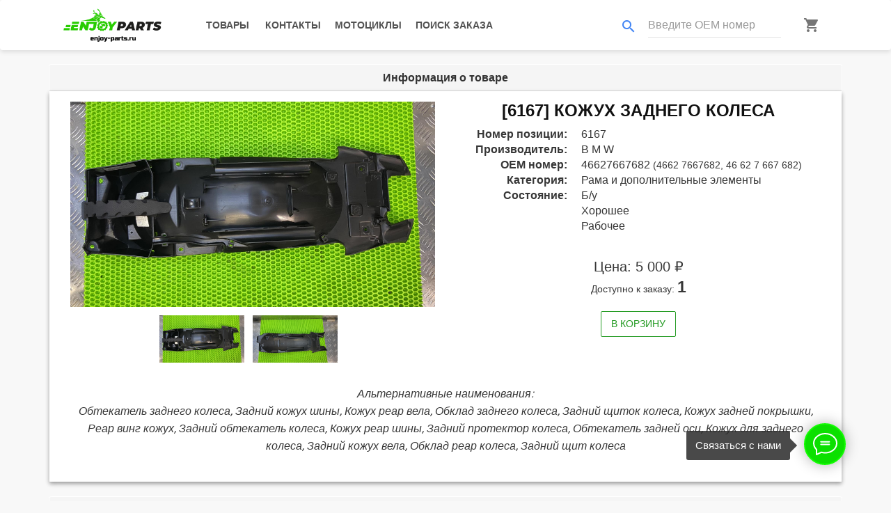

--- FILE ---
content_type: text/html; charset=utf-8
request_url: https://enjoy-parts.ru/product/kozhukh-zadnego-kolesa-3015-6167/
body_size: 7763
content:
<!doctype html>


<html lang="ru">
<head>
    <meta charset="utf-8">
    <meta name="theme-color" content="#929FBA">
    <meta content="width=device-width, initial-scale=1, user-scalable=no" name="viewport">
    <meta name="format-detection" content="telephone=no">
    <meta name="description" content="
Большой ассортимент оригинальных запчастей и тюнинга на мотоциклы B M W в наличии.
"/>
    <meta property="og:title" content="
Enjoy PARTS | Кожух заднего колеса 46627667682
">
    <meta property="og:description" content="
Большой ассортимент оригинальных запчастей и тюнинга на мотоциклы B M W в наличии.
">
    <meta property="og:image" content="
https://enjoy-parts.ru/media/9ce47cd2-428c-4547-812f-88b04b6c0edf.jpeg
">
    <meta property="og:url" content="
https://enjoy-parts.ru/product/kozhukh-zadnego-kolesa-3015-6167/
">
    <meta property="og:type" content="website">
    <title>
Enjoy PARTS | Кожух заднего колеса 46627667682
</title>
    <link rel="icon" href="/static/img/favicon.png" type="image/png"/>
    <link rel="apple-touch-icon" href="/static/img/favicon-white.png">
    <link rel="mask-icon" href="/static/img/favicon-white.png" color="#929FBA">
    <meta property="vk:image" content="/static/img/logo-white-long-vk.png">
    <link href="https://fonts.googleapis.com/icon?family=Material+Icons" rel="stylesheet"/>
    <link rel="stylesheet" href="/static/css/bootstrap.min.css" type="text/css" media="all"/>
    <link rel="stylesheet" href="/static/css/propeller.min.css" type="text/css" media="all"/>
    <link rel="stylesheet" href="/static/css/owl.carousel.css?4" type="text/css" media="all"/>
    <link rel="stylesheet" href="/static/css/quantify-theme.css?6" type="text/css" media="all"/>
    <link rel="stylesheet" href="/static/css/quantify.css?9" type="text/css" media="all"/>
    <link rel="stylesheet" href="/static/css/easyzoom.css" type="text/css" media="all"/>
    <link rel="stylesheet" href="/static/css/HoldOn.min.css" type="text/css" media="all"/>
    <link rel="stylesheet" href="/static/css/select2.min.css" type="text/css" media="all"/>
    <link rel="stylesheet" href="/static/css/select2-bootstrap.css" type="text/css" media="all"/>
    <link rel="stylesheet" href="/static/css/pmd-select2.css" type="text/css" media="all"/>
    <link rel="stylesheet" href="/static/css/lightgallery.min.css" type="text/css" media="all"/>
    <link rel="stylesheet" href="/static/css/lg-fullscreen.min.css" type="text/css" media="all"/>
    <link rel="stylesheet" href="/static/css/lg-thumbnail.min.css" type="text/css" media="all"/>
    <link rel="stylesheet" href="/static/css/lg-zoom.min.css" type="text/css" media="all"/>
    <link rel="stylesheet" href="/static/css/lg-medium-zoom.min.css" type="text/css" media="all"/>
    <link rel="stylesheet" href="/static/css/style.css?50" type="text/css" media="all"/>
    <link rel="stylesheet" href="/static/css/jquery.cookiebar.css" type="text/css" media="all"/>
    <!-- Global site tag (gtag.js) - Google Analytics -->
    <script async src="https://www.googletagmanager.com/gtag/js?id=UA-161260100-1"></script>
    <script>
        window.dataLayer = window.dataLayer || [];

        function gtag() {
            dataLayer.push(arguments);
        }

        gtag('js', new Date());
        gtag('config', 'UA-161260100-1');
    </script>
    <!-- Yandex.Metrika counter -->
    <script type="text/javascript">
        (function (m, e, t, r, i, k, a) {
            m[i] = m[i] || function () {
                (m[i].a = m[i].a || []).push(arguments)
            };
            m[i].l = 1 * new Date();
            k = e.createElement(t), a = e.getElementsByTagName(t)[0], k.async = 1, k.src = r, a.parentNode.insertBefore(k, a)
        })
        (window, document, "script", "https://mc.yandex.ru/metrika/tag.js", "ym");
        ym(61133239, "init", {
            clickmap: true,
            trackLinks: true,
            accurateTrackBounce: true,
            webvisor: true
        });
    </script>
    <noscript>
        <div><img src="https://mc.yandex.ru/watch/61133239" style="position:absolute; left:-9999px;" alt=""/></div>
    </noscript>
    <!-- /Yandex.Metrika counter -->
    <style>
        .modal-footer {
            border-top: none;
        }
        .modal-body {
            border-bottom: none; 
        }
    </style>
    <script type="text/javascript" src="/static/js/libphonenumber-max.js"></script>
</head>
<body>
<div class="showbox" id="preloader">
    <div class="loader">
        <div align="center" class="fond">
            <div class="contener_general">
                <div class="contener_mixte">
                    <div class="ballcolor ball_1">&nbsp;</div>
                </div>
                <div class="contener_mixte">
                    <div class="ballcolor ball_2">&nbsp;</div>
                </div>
                <div class="contener_mixte">
                    <div class="ballcolor ball_3">&nbsp;</div>
                </div>
                <div class="contener_mixte">
                    <div class="ballcolor ball_4">&nbsp;</div>
                </div>
            </div>
            <p class="loading-text">Загрузка...</p>
        </div>
    </div>
</div>
<nav class="navbar navbar-small pmd-navbar primary-navbar pmd-z-depth-1">
    <div class="container">
        <div class="navbar-header">
            <button type="button" class="navbar-toggle collapsed" data-toggle="collapse"
                    data-target="#bs-example-navbar-collapse-1" aria-expanded="false">
                <span class="sr-only">Toggle navigation</span>
                <span class="icon-bar"></span>
                <span class="icon-bar"></span>
                <span class="icon-bar"></span>
            </button>
            <a class="navbar-brand" title="" href="/">
                <img loading="lazy" class="logo-dark lazy" data-src="/static/img/logo.png" alt="Enjoy PARTS" title="Enjoy PARTS">
            </a>
            <div class="pmd-navbar-right-icon pull-right visible-sm visible-xs">
                
                    <a class="btn pmd-ripple-effect btn-default" href="tel:+79651604332">
                        <i class="material-icons main-contact-phone-icon pmd-sm">phone</i>
                    </a>
                    
                        <a class="btn pmd-ripple-effect btn-default" href="https://t.me/enjoybmw">
                            <i class="fab fa-telegram-plane fa-2x tg-icon"></i>
                        </a>
                    
                
                <a class="btn pmd-ripple-effect btn-default" href="/basket/">
                    <i class="material-icons md-dark pmd-sm">shopping_cart</i>
                    <div id="cart-icon-small" class="cart-icon-small">0</div>
                </a>
            </div>
        </div>
        <div id="bs-example-navbar-collapse-1" class="collapse navbar-collapse">
            <ul class="nav navbar-nav">
                <li>
                    
                    <a class="btn pmd-ripple-effect btn-default"
                       href="/products/">
                        Товары
                    </a>
                </li>
                <li>
                    <a class="btn pmd-ripple-effect btn-default"
                       href="/#contacts">
                        Контакты
                    </a>
                </li>
                <li>
                    
                    <a class="btn pmd-ripple-effect btn-default"
                       href="/motorcycles/">
                        Мотоциклы
                    </a>
                </li>
                <li>
                    <a class="btn pmd-ripple-effect btn-default" data-toggle="modal" data-target="#search-order-modal">
                        Поиск заказа
                    </a>
                </li>
            </ul>
            <ul class="nav navbar-nav navbar-right">
                <li class="">
                    <form class="navbar-right pmd-textfield search-form" id="search-by-oem">
                        <div class="input-group">
                            <div class="input-group-addon">
                                <i class="material-icons search-by-oem-icon pmd-sm">search</i>
                            </div>
                            <input type="text" class="form-control" placeholder="Введите OEM номер">
                        </div>
                    </form>
                </li>
                <li class="hidden-sm hidden-xs">
                    <a class="btn pmd-ripple-effect btn-default basket-icon" href="/basket/">
                        <i class="material-icons md-dark pmd-sm">shopping_cart</i>
                        <div id="cart-icon" class="cart-icon">0</div>
                    </a>
                </li>
            </ul>
        </div>
    </div>
    <div class="pmd-sidebar-overlay"></div>
</nav>
<div class="pmd-alert-toggle" hidden></div>
<div tabindex="-1" class="modal fade" id="search-order-modal" style="display: none;" aria-hidden="true">
    <div class="modal-dialog">
        <div class="modal-content">
            <div class="modal-header text-center">
            <button type="button" class="close" data-dismiss="modal" aria-label="Сlose">
                <span aria-hidden="true">&times;</span>
            </button>
            <h4 class="modal-title" id="search-modal-label">
                Поиск заказа
            </h4>
            </div>
                <div class="modal-body">
                    <form id="search-order-form" role="form" data-toggle="validator">
                        <div class="form-group pmd-textfield pmd-textfield-floating-label">
                            <label for="search-order-form-code" class="control-label pmd-input-group-label">Номер заказа</label>
                            <div class="input-group">
                                <div class="input-group-addon"><i class="material-icons md-dark pmd-sm">receipt</i></div>
                                <input type="text" data-minlength="7" class="form-control" id="search-order-form-code"
                                       name="order-code" pattern="^\d{3}-\d{3}$"
                                       data-error="Номер заказа должен быть в формате 123-123" required>
                                <div class="help-block with-errors"></div>
                            </div>
                        </div>
                        <div class="form-group pmd-textfield pmd-textfield-floating-label">
                            <label for="search-order-form-email" class="control-label pmd-input-group-label">Email</label>
                            <div class="input-group">
                                <div class="input-group-addon"><i class="material-icons md-dark pmd-sm">email</i></div>
                                <input type="email" class="form-control" id="search-order-form-email"
                                       name="order-email" data-error="Email должен быть в формате example@domain.com">
                                <div class="help-block with-errors"></div>
                            </div>
                        </div>
                    </form>
                </div>
                <div class="modal-footer">
                    <div class="form-group pmd-textfield text-center">
                        <button type="submit"
                        class="btn pmd-btn-outline pmd-ripple-effect btn-primary">
                            Найти
                        </button>
                    </div>
                </div>
            </div>
        </div>
    </div>
</div>
<main>
    
<div class="container" product="kozhukh-zadnego-kolesa-3015-6167">
    <div class="panel panel-default">
        <div class="panel-heading text-center">
            <h3 class="panel-title">Информация о товаре</h3>
        </div>
        <div class="panel-body pmd-z-depth-1">
            <div class="row mb-12">
                <div class="col-sm-6 col-xs-12">
                    <div class="product-details-img-content">
                        <div class="product-details-tab">
                            <div class="product-details-large tab-content" id="magic_start">
                                
                                <div class="tab-pane active"
                                     id="pro-details1">
                                    <div class="easyzoom easyzoom--overlay is-ready">
                                        <a href="/media/9ce47cd2-428c-4547-812f-88b04b6c0edf.jpeg">
                                            <img loading="lazy" data-src="/media/9ce47cd2-428c-4547-812f-88b04b6c0edf.jpeg"
                                                 alt="Кожух заднего колеса 46627667682"
                                                 title="Кожух заднего колеса 46627667682" class="lazy" src="/static/img/logo-tag.png">
                                        </a>
                                    </div>
                                </div>
                                
                                <div class="tab-pane"
                                     id="pro-details2">
                                    <div class="easyzoom easyzoom--overlay is-ready">
                                        <a href="/media/5d59a747-8bc4-4042-9f46-4ffb338f2377.jpeg">
                                            <img loading="lazy" data-src="/media/5d59a747-8bc4-4042-9f46-4ffb338f2377.jpeg"
                                                 alt="Кожух заднего колеса 46627667682"
                                                 title="Кожух заднего колеса 46627667682" class="lazy" src="/static/img/logo-tag.png">
                                        </a>
                                    </div>
                                </div>
                                
                            </div>
                            <div class="product-details-small nav mt-12 product-dec-slider owl-carousel owl-loaded owl-drag">
                                
                                <div class="owl-item">
                                    <a class="active"
                                       href="#pro-details1">
                                        <img loading="lazy" data-src="/media/9ce47cd2-428c-4547-812f-88b04b6c0edf.jpeg"
                                             alt="Кожух заднего колеса 46627667682"
                                             title="Кожух заднего колеса 46627667682" class="owl-lazy" src="/static/img/logo-tag.png">
                                    </a>
                                </div>
                                
                                <div class="owl-item">
                                    <a class=""
                                       href="#pro-details2">
                                        <img loading="lazy" data-src="/media/5d59a747-8bc4-4042-9f46-4ffb338f2377.jpeg"
                                             alt="Кожух заднего колеса 46627667682"
                                             title="Кожух заднего колеса 46627667682" class="owl-lazy" src="/static/img/logo-tag.png">
                                    </a>
                                </div>
                                
                            </div>
                        </div>
                    </div>
                </div>
                <div class="col-sm-6 col-xs-12">
                    <h3 class="text-uppercase text-center obj-name-title">
                        
                        [6167]
                        
                            Кожух заднего колеса
                        
                    </h3>
                    <dl class="dl-horizontal">
                        
                        <dt>Номер позиции:</dt>
                        <dd>6167</dd>
                        <dt>Производитель:</dt>
                        <dd>B M W</dd>
                        
                        <dt>OEM номер:</dt>
                        <dd>
                            
                            46627667682 <small>(4662 7667682, 46 62 7 667 682)</small>
                            <br>
                            
                        </dd>
                        
                        
                        <dt>Категория:</dt>
                        <dd>
                            
                            Рама и дополнительные элементы
                            <br>
                            
                        </dd>
                        <dt>Состояние:</dt>
                        <dd>
                            
                            Б/у
                            <br>
                            
                            Хорошее
                            <br>
                            
                            Рабочее
                            <br>
                            
                        </dd>
                        
                        
                        
                    </dl>
                    <div class="pmd-card-title text-center">
                        
                            <h4 class="pmd-card-title-text">
                                Цена: 5 000 ₽
                            </h4>
                            <div class="pmd-card-subtitle-text">
                                Доступно к заказу: <strong>1</strong>
                            </div>
                        
                    </div>
                    <div class="text-center">
                        
                            <button type="button" 
                                    class="btn pmd-btn-outline pmd-ripple-effect btn-success add-to-basket"
                                    factor="1">
                                    В корзину
                            </button>
                        
                        
                    </div>
                </div>
            </div>
            
            
                <div class="row">
                    <div class="col-lg-12 text-center">
                        <p>
                            <em>
                                Альтернативные наименования:
                                <br>
                                Обтекатель заднего колеса, Задний кожух шины, Кожух реар вела, Обклад заднего колеса, Задний щиток колеса, Кожух задней покрышки, Реар винг кожух, Задний обтекатель колеса, Кожух реар шины, Задний протектор колеса, Обтекатель задней оси, Кожух для заднего колеса, Задний кожух вела, Обклад реар колеса, Задний щит колеса
                            </em>
                        </p>
                    </div>
                </div>
            
        </div>
    </div>
</div>

 

<div class="container">
    <div class="panel panel-default">
        <div class="panel-heading text-center">
            <h3 class="panel-title">Применяемость</h3>
        </div>
        <div class="panel-body pmd-z-depth-1">
            <div class="motorcycle-catalog-owl obj-detail-big-owl nav owl-carousel owl-loaded owl-drag owl-centered">
    
    <div class="owl-item">
        

<div class="pmd-card pmd-z-depth pmd-card-overlay">
    <a href="/motorcycle/r-1200-gs-k25/">
        <div class="pmd-card-media">
            <img loading="lazy" alt="R 1200 GS (K25)" title="R 1200 GS (K25)"
                 data-src="/media/e5130a4a-cd3a-42be-8bf4-62aa86b412dc.jpg"
                 class="img-responsive owl-lazy" src="/static/img/logo-tag.png">
        </div>
    </a>
    <div class="pmd-card-title pmd-card-title-motorcycle-catalog">
        <h4 class="pmd-card-title-text">
            R 1200 GS
        </h4>
        <p class="pmd-card-subtitle-text">
            K25
        </p>
        
            <p class="pmd-card-subtitle-text">
                B M W
            </p>
        
    </div>
    <div class="pmd-card-actions text-center">
        <a class="btn pmd-btn-outline pmd-ripple-effect btn-primary"
           href="/motorcycle/r-1200-gs-k25/">
            Подробнее
        </a>
    </div>
</div>
    </div>
    
    <div class="owl-item">
        

<div class="pmd-card pmd-z-depth pmd-card-overlay">
    <a href="/motorcycle/r-1200-gs-adve-k25/">
        <div class="pmd-card-media">
            <img loading="lazy" alt="R 1200 GS Adve. (K25)" title="R 1200 GS Adve. (K25)"
                 data-src="/media/689e2129-0e13-4516-b2e5-fe7a5c2d51e0.jpg"
                 class="img-responsive owl-lazy" src="/static/img/logo-tag.png">
        </div>
    </a>
    <div class="pmd-card-title pmd-card-title-motorcycle-catalog">
        <h4 class="pmd-card-title-text">
            R 1200 GS Adve.
        </h4>
        <p class="pmd-card-subtitle-text">
            K25
        </p>
        
            <p class="pmd-card-subtitle-text">
                B M W
            </p>
        
    </div>
    <div class="pmd-card-actions text-center">
        <a class="btn pmd-btn-outline pmd-ripple-effect btn-primary"
           href="/motorcycle/r-1200-gs-adve-k25/">
            Подробнее
        </a>
    </div>
</div>
    </div>
    
</div>
        </div>
    </div>
</div>



<div hidden="hidden" id="lightgallery">

    <a href="/media/9ce47cd2-428c-4547-812f-88b04b6c0edf.jpeg">
        <img loading="lazy" src="/media/9ce47cd2-428c-4547-812f-88b04b6c0edf.jpeg">
    </a>

    <a href="/media/5d59a747-8bc4-4042-9f46-4ffb338f2377.jpeg">
        <img loading="lazy" src="/media/5d59a747-8bc4-4042-9f46-4ffb338f2377.jpeg">
    </a>

</div>


</main>

<div class="t898__wrapper" style="">
    <input type="checkbox" class="t898__btn_input" id="t898__btn_input_205033726">
    <label for="t898__btn_input_205033726" class="t898__btn_label" style="background:#0be000;border: 2px solid #11ff00;">
        <svg class="t898__icon t898__icon-write" width="35" height="32" viewBox="0 0 35 32"
             xmlns="http://www.w3.org/2000/svg">
            <path d="M11.2667 12.6981H23.3667M11.2667 16.4717H23.3667M4.8104 23.5777C2.4311 21.1909 1 18.1215 1 14.7736C1 7.16679 8.38723 1 17.5 1C26.6128 1 34 7.16679 34 14.7736C34 22.3804 26.6128 28.5472 17.5 28.5472C15.6278 28.5472 13.8286 28.2868 12.1511 27.8072L12 27.7925L5.03333 31V23.8219L4.8104 23.5777Z"
                  stroke="#ffffff" stroke-width="2" stroke-miterlimit="10" stroke-linecap="round"
                  stroke-linejoin="round" fill="none"></path>
        </svg>
        <svg xmlns="http://www.w3.org/2000/svg" width="16" height="16" class="t898__icon t898__icon-close"
             viewBox="0 0 23 23">
            <g fillrule="evenodd">
                <path d="M10.314 -3.686H12.314V26.314H10.314z" transform="rotate(-45 11.314 11.314)"></path>
                <path d="M10.314 -3.686H12.314V26.314H10.314z" transform="rotate(45 11.314 11.314)"></path>
            </g>
        </svg>
    </label>
    <span class="t898__hint t-name t-name_xs visible-lg visible-md">
        Связаться с нами
    </span>
    
    <a class="t898__icon t898__icon-telegram_wrapper t898__icon_link" href="https://t.me/enjoybmw" target="_blank"
       rel="nofollow noopener noreferrer">
      <span class="t898__tooltip t-name t-name_xs">
          Telegram
      </span>
        <svg width="50" height="50" viewBox="0 0 50 50" fill="none" xmlns="http://www.w3.org/2000/svg">
            <path d="M25 50C38.8071 50 50 38.8071 50 25C50 11.1929 38.8071 0 25 0C11.1929 0 0 11.1929 0 25C0 38.8071 11.1929 50 25 50Z"
                  fill="#0087D0"></path>
            <path d="M36.11 13.0399L9.40999 22.7999C8.86999 22.9999 8.85999 23.7999 9.38999 24.0299L16.23 26.7199L18.78 34.4099C18.93 34.8199 19.47 34.9599 19.81 34.6799L23.73 31.1899L31.17 35.9099C31.55 36.1499 32.06 35.9399 32.15 35.5099L36.99 13.7599C37.09 13.2799 36.59 12.8699 36.11 13.0599V13.0399ZM20.03 28.1599L19.6 32.1199L17.53 26.0299L32.1 16.8699L20.03 28.1699V28.1599Z"
                  fill="white"></path>
        </svg>
    </a>
    
    
    <a class="t898__icon t898__icon-whatsapp_wrapper t898__icon_link"
       href="https://wa.me/+79651604332" target="_blank" rel="nofollow noopener noreferrer">
      <span class="t898__tooltip t-name t-name_xs">
          WhatsApp
      </span>
        <svg width="50" height="50" fill="none" xmlns="http://www.w3.org/2000/svg">
            <path d="M25 50a25 25 0 100-50 25 25 0 000 50z" fill="#fff"></path>
            <path d="M26.1 12a12.1 12.1 0 00-10.25 18.53l.29.46-1.22 4.46 4.57-1.2.45.27a12.1 12.1 0 106.16-22.51V12zm6.79 17.22c-.3.85-1.72 1.62-2.41 1.72-.62.1-1.4.14-2.25-.14-.7-.22-1.37-.47-2.03-.77-3.59-1.57-5.93-5.24-6.1-5.48-.19-.24-1.47-1.97-1.47-3.76 0-1.79.93-2.67 1.25-3.03.33-.37.72-.46.96-.46.23 0 .47 0 .68.02.22 0 .52-.09.8.62l1.1 2.7c.1.18.16.4.04.64s-.18.39-.36.6c-.18.21-.38.47-.54.64-.18.18-.36.38-.15.74.2.36.92 1.55 1.98 2.52 1.37 1.23 2.52 1.62 2.88 1.8.35.18.56.15.77-.1.2-.23.9-1.05 1.13-1.42.24-.36.48-.3.8-.18.33.12 2.09 1 2.44 1.18.36.19.6.28.69.43.09.15.09.88-.21 1.73z"
                  fill="#27D061"></path>
            <path d="M25 0a25 25 0 100 50 25 25 0 000-50zm1.03 38.37c-2.42 0-4.8-.6-6.9-1.76l-7.67 2 2.05-7.45a14.3 14.3 0 01-1.93-7.2c0-7.92 6.49-14.38 14.45-14.38a14.4 14.4 0 110 28.79z"
                  fill="#27D061"></path>
        </svg>
    </a>
    
    <a class="t898__icon t898__icon-mail_wrapper t898__icon_link" href="mailto:support@enjoy-parts.ru" target="_blank"
       rel="nofollow noopener noreferrer">
      <span class="t898__tooltip t-name t-name_xs">
          Почта
      </span>
        <svg width="50" height="50" viewBox="0 0 50 50" fill="none" xmlns="http://www.w3.org/2000/svg">
            <path d="M25 43C34.9411 43 43 34.9411 43 25C43 15.0589 34.9411 7 25 7C15.0589 7 7 15.0589 7 25C7 34.9411 15.0589 43 25 43Z"
                  fill="white"></path>
            <path d="M25 0C11.2 0 0 11.2 0 25C0 38.8 11.2 50 25 50C38.8 50 50 38.8 50 25C50 11.2 38.84 0 25 0ZM38.8 14.96L25 27.18L11.2 14.96H38.8ZM9.32 16.68L18.76 25L9.33 33.32V16.68H9.32ZM11.2 35.04L20.63 26.72L24.13 29.87C24.3744 30.0647 24.6776 30.1707 24.99 30.1707C25.3024 30.1707 25.6056 30.0647 25.85 29.87L29.35 26.72L38.78 35.04H11.21H11.2ZM40.66 33.32L31.29 25L40.72 16.68V33.32H40.67H40.66Z"
                  fill="#168DE2"></path>
        </svg>
    </a>
    <a class="t898__icon t898__icon-phone_wrapper t898__icon_link" href="tel:+79651604332" target="_blank"
       rel="nofollow noopener noreferrer">
      <span class="t898__tooltip t-name t-name_xs">
          Телефон
      </span>
        <svg width="50" height="50" viewBox="0 0 50 50" fill="none" xmlns="http://www.w3.org/2000/svg">
            <path d="M25 0C11.2 0 0 11.2 0 25C0 38.8 11.2 50 25 50C38.8 50 50 38.8 50 25C50 11.2 38.84 0 25 0Z"
                  fill="#004D73"></path>
            <path d="M38.66 34.1001L32.44 27.7801C32.3435 27.6746 32.226 27.5904 32.0952 27.5327C31.9643 27.4751 31.8229 27.4453 31.68 27.4453C31.537 27.4453 31.3956 27.4751 31.2647 27.5327C31.1339 27.5904 31.0165 27.6746 30.92 27.7801L27.5 31.2001C26.81 31.8801 25.79 31.8801 25.1 31.2001L18.74 24.8301C18.5778 24.6751 18.4488 24.4889 18.3606 24.2826C18.2724 24.0764 18.227 23.8544 18.227 23.6301C18.227 23.4058 18.2724 23.1838 18.3606 22.9776C18.4488 22.7713 18.5778 22.5851 18.74 22.4301L22.16 19.0001C22.61 18.5601 22.61 17.9201 22.16 17.4801L15.9 11.3101C15.7943 11.209 15.6695 11.13 15.5329 11.0776C15.3963 11.0253 15.2506 11.0008 15.1045 11.0054C14.9583 11.0101 14.8145 11.0439 14.6815 11.1048C14.5485 11.1657 14.429 11.2525 14.33 11.3601C12.33 13.8101 8.65996 20.6201 18.73 30.9101L18.89 31.0601L19.03 31.2101C29.36 41.3501 36.16 37.6801 38.61 35.6701C39.1 35.2701 39.15 34.5401 38.66 34.1001Z"
                  fill="white"></path>
        </svg>
    </a>
</div>

<script type="text/javascript" src="/static/js/jquery.min.js"></script>
<script type="text/javascript" src="/static/js/bootstrap.min.js"></script>
<script type="text/javascript" src="/static/js/propeller.min.js"></script>
<script type="text/javascript" src="/static/js/owl.carousel.min.js"></script>
<script type="text/javascript" src="/static/js/quantify-global.js?7"></script>
<script type="text/javascript" src="/static/js/easyzoom.js"></script>
<script type="text/javascript" src="/static/js/easyzoom.js"></script>
<script type="text/javascript" src="/static/js/validator.min.js?10"></script>
<script type="text/javascript" src="/static/js/HoldOn.min.js"></script>
<script type="text/javascript" src="/static/js/1f1637ff40.js"></script>
<script type="text/javascript" src="/static/js/select2.full.js"></script>
<script type="text/javascript" src="/static/js/pmd-select2.js"></script>
<script type="text/javascript" src="/static/js/jquery.lazy.min.js"></script>
<script type="text/javascript" src="/static/js/jquery.lazy.plugins.min.js"></script>
<script type="text/javascript" src="/static/js/lightgallery.min.js"></script>
<script type="text/javascript" src="/static/js/lg-fullscreen.min.js"></script>
<script type="text/javascript" src="/static/js/lg-thumbnail.min.js"></script>
<script type="text/javascript" src="/static/js/lg-zoom.min.js"></script>
<script type="text/javascript" src="/static/js/lg-medium-zoom.min.js"></script>
<script type="text/javascript" src="/static/js/script.js?29"></script>
<script type="text/javascript">
    lightGallery(document.getElementById('lightgallery'), {
        plugins: [lgZoom, lgThumbnail, lgFullscreen],
        speed: 500,
        licenseKey: '0000-0000-000-0000'
    });
    var elem = document.getElementById('magic_start');
    elem.addEventListener('touchend', handler, false);
    elem.addEventListener('click', handler, false);
    function handler(event) {
        $("#lightgallery a:first-child > img").trigger("click");
    };
</script>
<script type="text/javascript" src="/static/js/jquery.cookiebar.min.js"></script>
<script type="text/javascript">
    // $(document).ready(function () {
    //     $.cookieBar({
    //         message: 'Спешим Вам сообщить, что с 17.08.2020 по 31.08.2020 мы не работаем. Все запросы будут отработаны 1 сентября.<br>',
    //         acceptButton: true,
    //         acceptText: 'Хорошо!',
    //         acceptFunction: null,
    //         declineButton: false,
    //         declineText: 'Отключить Cookies',
    //         declineFunction: null,
    //         policyButton: false,
    //         policyText: 'Политика конфиденциальности',
    //         policyURL: '/policy/',
    //         autoEnable: true,
    //         acceptOnContinue: false,
    //         acceptOnScroll: false,
    //         acceptAnyClick: false,
    //         expireDays: 1,
    //         renewOnVisit: false,
    //         forceShow: false,
    //         effect: 'slide',
    //         element: 'body',
    //         append: false,
    //         fixed: true,
    //         bottom: true,
    //         zindex: '',
    //         domain: 'enjoy-bmw.ru',
    //         referrer: 'enjoy-bmw.ru'
    //     });
    // });
</script>

<script>
    var onloadRecaptcha = function () {
        grecaptcha.execute('6LcO0t8UAAAAAOTzuOtMqUZQpzSIgS8B3c3xDX6l', {action: 'homepage'}).then(function (token) {
            $.ajax({
                url: "/api/0.1/",
                type: "POST",
                data: JSON.stringify({
                    jsonrpc: "2.0",
                    method: "recaptcha_check",
                    id: "recaptcha_check",
                    params: {
                        recaptchaResponseToken: token
                    },
                }),
                cache: false,
                success: function (server_response) {
                    if (server_response.error || !server_response.result) {
                        onloadRecaptcha();
                    }
                },
                error: function () {
                    onloadRecaptcha()
                }
            });
        });
    };
</script>
<script src="https://www.google.com/recaptcha/api.js?onload=onloadRecaptcha&render=6LcO0t8UAAAAAOTzuOtMqUZQpzSIgS8B3c3xDX6l"></script>


 
</body>
</html>

--- FILE ---
content_type: text/html; charset=utf-8
request_url: https://www.google.com/recaptcha/api2/anchor?ar=1&k=6LcO0t8UAAAAAOTzuOtMqUZQpzSIgS8B3c3xDX6l&co=aHR0cHM6Ly9lbmpveS1wYXJ0cy5ydTo0NDM.&hl=en&v=PoyoqOPhxBO7pBk68S4YbpHZ&size=invisible&anchor-ms=20000&execute-ms=30000&cb=eyvohj8kgscl
body_size: 48626
content:
<!DOCTYPE HTML><html dir="ltr" lang="en"><head><meta http-equiv="Content-Type" content="text/html; charset=UTF-8">
<meta http-equiv="X-UA-Compatible" content="IE=edge">
<title>reCAPTCHA</title>
<style type="text/css">
/* cyrillic-ext */
@font-face {
  font-family: 'Roboto';
  font-style: normal;
  font-weight: 400;
  font-stretch: 100%;
  src: url(//fonts.gstatic.com/s/roboto/v48/KFO7CnqEu92Fr1ME7kSn66aGLdTylUAMa3GUBHMdazTgWw.woff2) format('woff2');
  unicode-range: U+0460-052F, U+1C80-1C8A, U+20B4, U+2DE0-2DFF, U+A640-A69F, U+FE2E-FE2F;
}
/* cyrillic */
@font-face {
  font-family: 'Roboto';
  font-style: normal;
  font-weight: 400;
  font-stretch: 100%;
  src: url(//fonts.gstatic.com/s/roboto/v48/KFO7CnqEu92Fr1ME7kSn66aGLdTylUAMa3iUBHMdazTgWw.woff2) format('woff2');
  unicode-range: U+0301, U+0400-045F, U+0490-0491, U+04B0-04B1, U+2116;
}
/* greek-ext */
@font-face {
  font-family: 'Roboto';
  font-style: normal;
  font-weight: 400;
  font-stretch: 100%;
  src: url(//fonts.gstatic.com/s/roboto/v48/KFO7CnqEu92Fr1ME7kSn66aGLdTylUAMa3CUBHMdazTgWw.woff2) format('woff2');
  unicode-range: U+1F00-1FFF;
}
/* greek */
@font-face {
  font-family: 'Roboto';
  font-style: normal;
  font-weight: 400;
  font-stretch: 100%;
  src: url(//fonts.gstatic.com/s/roboto/v48/KFO7CnqEu92Fr1ME7kSn66aGLdTylUAMa3-UBHMdazTgWw.woff2) format('woff2');
  unicode-range: U+0370-0377, U+037A-037F, U+0384-038A, U+038C, U+038E-03A1, U+03A3-03FF;
}
/* math */
@font-face {
  font-family: 'Roboto';
  font-style: normal;
  font-weight: 400;
  font-stretch: 100%;
  src: url(//fonts.gstatic.com/s/roboto/v48/KFO7CnqEu92Fr1ME7kSn66aGLdTylUAMawCUBHMdazTgWw.woff2) format('woff2');
  unicode-range: U+0302-0303, U+0305, U+0307-0308, U+0310, U+0312, U+0315, U+031A, U+0326-0327, U+032C, U+032F-0330, U+0332-0333, U+0338, U+033A, U+0346, U+034D, U+0391-03A1, U+03A3-03A9, U+03B1-03C9, U+03D1, U+03D5-03D6, U+03F0-03F1, U+03F4-03F5, U+2016-2017, U+2034-2038, U+203C, U+2040, U+2043, U+2047, U+2050, U+2057, U+205F, U+2070-2071, U+2074-208E, U+2090-209C, U+20D0-20DC, U+20E1, U+20E5-20EF, U+2100-2112, U+2114-2115, U+2117-2121, U+2123-214F, U+2190, U+2192, U+2194-21AE, U+21B0-21E5, U+21F1-21F2, U+21F4-2211, U+2213-2214, U+2216-22FF, U+2308-230B, U+2310, U+2319, U+231C-2321, U+2336-237A, U+237C, U+2395, U+239B-23B7, U+23D0, U+23DC-23E1, U+2474-2475, U+25AF, U+25B3, U+25B7, U+25BD, U+25C1, U+25CA, U+25CC, U+25FB, U+266D-266F, U+27C0-27FF, U+2900-2AFF, U+2B0E-2B11, U+2B30-2B4C, U+2BFE, U+3030, U+FF5B, U+FF5D, U+1D400-1D7FF, U+1EE00-1EEFF;
}
/* symbols */
@font-face {
  font-family: 'Roboto';
  font-style: normal;
  font-weight: 400;
  font-stretch: 100%;
  src: url(//fonts.gstatic.com/s/roboto/v48/KFO7CnqEu92Fr1ME7kSn66aGLdTylUAMaxKUBHMdazTgWw.woff2) format('woff2');
  unicode-range: U+0001-000C, U+000E-001F, U+007F-009F, U+20DD-20E0, U+20E2-20E4, U+2150-218F, U+2190, U+2192, U+2194-2199, U+21AF, U+21E6-21F0, U+21F3, U+2218-2219, U+2299, U+22C4-22C6, U+2300-243F, U+2440-244A, U+2460-24FF, U+25A0-27BF, U+2800-28FF, U+2921-2922, U+2981, U+29BF, U+29EB, U+2B00-2BFF, U+4DC0-4DFF, U+FFF9-FFFB, U+10140-1018E, U+10190-1019C, U+101A0, U+101D0-101FD, U+102E0-102FB, U+10E60-10E7E, U+1D2C0-1D2D3, U+1D2E0-1D37F, U+1F000-1F0FF, U+1F100-1F1AD, U+1F1E6-1F1FF, U+1F30D-1F30F, U+1F315, U+1F31C, U+1F31E, U+1F320-1F32C, U+1F336, U+1F378, U+1F37D, U+1F382, U+1F393-1F39F, U+1F3A7-1F3A8, U+1F3AC-1F3AF, U+1F3C2, U+1F3C4-1F3C6, U+1F3CA-1F3CE, U+1F3D4-1F3E0, U+1F3ED, U+1F3F1-1F3F3, U+1F3F5-1F3F7, U+1F408, U+1F415, U+1F41F, U+1F426, U+1F43F, U+1F441-1F442, U+1F444, U+1F446-1F449, U+1F44C-1F44E, U+1F453, U+1F46A, U+1F47D, U+1F4A3, U+1F4B0, U+1F4B3, U+1F4B9, U+1F4BB, U+1F4BF, U+1F4C8-1F4CB, U+1F4D6, U+1F4DA, U+1F4DF, U+1F4E3-1F4E6, U+1F4EA-1F4ED, U+1F4F7, U+1F4F9-1F4FB, U+1F4FD-1F4FE, U+1F503, U+1F507-1F50B, U+1F50D, U+1F512-1F513, U+1F53E-1F54A, U+1F54F-1F5FA, U+1F610, U+1F650-1F67F, U+1F687, U+1F68D, U+1F691, U+1F694, U+1F698, U+1F6AD, U+1F6B2, U+1F6B9-1F6BA, U+1F6BC, U+1F6C6-1F6CF, U+1F6D3-1F6D7, U+1F6E0-1F6EA, U+1F6F0-1F6F3, U+1F6F7-1F6FC, U+1F700-1F7FF, U+1F800-1F80B, U+1F810-1F847, U+1F850-1F859, U+1F860-1F887, U+1F890-1F8AD, U+1F8B0-1F8BB, U+1F8C0-1F8C1, U+1F900-1F90B, U+1F93B, U+1F946, U+1F984, U+1F996, U+1F9E9, U+1FA00-1FA6F, U+1FA70-1FA7C, U+1FA80-1FA89, U+1FA8F-1FAC6, U+1FACE-1FADC, U+1FADF-1FAE9, U+1FAF0-1FAF8, U+1FB00-1FBFF;
}
/* vietnamese */
@font-face {
  font-family: 'Roboto';
  font-style: normal;
  font-weight: 400;
  font-stretch: 100%;
  src: url(//fonts.gstatic.com/s/roboto/v48/KFO7CnqEu92Fr1ME7kSn66aGLdTylUAMa3OUBHMdazTgWw.woff2) format('woff2');
  unicode-range: U+0102-0103, U+0110-0111, U+0128-0129, U+0168-0169, U+01A0-01A1, U+01AF-01B0, U+0300-0301, U+0303-0304, U+0308-0309, U+0323, U+0329, U+1EA0-1EF9, U+20AB;
}
/* latin-ext */
@font-face {
  font-family: 'Roboto';
  font-style: normal;
  font-weight: 400;
  font-stretch: 100%;
  src: url(//fonts.gstatic.com/s/roboto/v48/KFO7CnqEu92Fr1ME7kSn66aGLdTylUAMa3KUBHMdazTgWw.woff2) format('woff2');
  unicode-range: U+0100-02BA, U+02BD-02C5, U+02C7-02CC, U+02CE-02D7, U+02DD-02FF, U+0304, U+0308, U+0329, U+1D00-1DBF, U+1E00-1E9F, U+1EF2-1EFF, U+2020, U+20A0-20AB, U+20AD-20C0, U+2113, U+2C60-2C7F, U+A720-A7FF;
}
/* latin */
@font-face {
  font-family: 'Roboto';
  font-style: normal;
  font-weight: 400;
  font-stretch: 100%;
  src: url(//fonts.gstatic.com/s/roboto/v48/KFO7CnqEu92Fr1ME7kSn66aGLdTylUAMa3yUBHMdazQ.woff2) format('woff2');
  unicode-range: U+0000-00FF, U+0131, U+0152-0153, U+02BB-02BC, U+02C6, U+02DA, U+02DC, U+0304, U+0308, U+0329, U+2000-206F, U+20AC, U+2122, U+2191, U+2193, U+2212, U+2215, U+FEFF, U+FFFD;
}
/* cyrillic-ext */
@font-face {
  font-family: 'Roboto';
  font-style: normal;
  font-weight: 500;
  font-stretch: 100%;
  src: url(//fonts.gstatic.com/s/roboto/v48/KFO7CnqEu92Fr1ME7kSn66aGLdTylUAMa3GUBHMdazTgWw.woff2) format('woff2');
  unicode-range: U+0460-052F, U+1C80-1C8A, U+20B4, U+2DE0-2DFF, U+A640-A69F, U+FE2E-FE2F;
}
/* cyrillic */
@font-face {
  font-family: 'Roboto';
  font-style: normal;
  font-weight: 500;
  font-stretch: 100%;
  src: url(//fonts.gstatic.com/s/roboto/v48/KFO7CnqEu92Fr1ME7kSn66aGLdTylUAMa3iUBHMdazTgWw.woff2) format('woff2');
  unicode-range: U+0301, U+0400-045F, U+0490-0491, U+04B0-04B1, U+2116;
}
/* greek-ext */
@font-face {
  font-family: 'Roboto';
  font-style: normal;
  font-weight: 500;
  font-stretch: 100%;
  src: url(//fonts.gstatic.com/s/roboto/v48/KFO7CnqEu92Fr1ME7kSn66aGLdTylUAMa3CUBHMdazTgWw.woff2) format('woff2');
  unicode-range: U+1F00-1FFF;
}
/* greek */
@font-face {
  font-family: 'Roboto';
  font-style: normal;
  font-weight: 500;
  font-stretch: 100%;
  src: url(//fonts.gstatic.com/s/roboto/v48/KFO7CnqEu92Fr1ME7kSn66aGLdTylUAMa3-UBHMdazTgWw.woff2) format('woff2');
  unicode-range: U+0370-0377, U+037A-037F, U+0384-038A, U+038C, U+038E-03A1, U+03A3-03FF;
}
/* math */
@font-face {
  font-family: 'Roboto';
  font-style: normal;
  font-weight: 500;
  font-stretch: 100%;
  src: url(//fonts.gstatic.com/s/roboto/v48/KFO7CnqEu92Fr1ME7kSn66aGLdTylUAMawCUBHMdazTgWw.woff2) format('woff2');
  unicode-range: U+0302-0303, U+0305, U+0307-0308, U+0310, U+0312, U+0315, U+031A, U+0326-0327, U+032C, U+032F-0330, U+0332-0333, U+0338, U+033A, U+0346, U+034D, U+0391-03A1, U+03A3-03A9, U+03B1-03C9, U+03D1, U+03D5-03D6, U+03F0-03F1, U+03F4-03F5, U+2016-2017, U+2034-2038, U+203C, U+2040, U+2043, U+2047, U+2050, U+2057, U+205F, U+2070-2071, U+2074-208E, U+2090-209C, U+20D0-20DC, U+20E1, U+20E5-20EF, U+2100-2112, U+2114-2115, U+2117-2121, U+2123-214F, U+2190, U+2192, U+2194-21AE, U+21B0-21E5, U+21F1-21F2, U+21F4-2211, U+2213-2214, U+2216-22FF, U+2308-230B, U+2310, U+2319, U+231C-2321, U+2336-237A, U+237C, U+2395, U+239B-23B7, U+23D0, U+23DC-23E1, U+2474-2475, U+25AF, U+25B3, U+25B7, U+25BD, U+25C1, U+25CA, U+25CC, U+25FB, U+266D-266F, U+27C0-27FF, U+2900-2AFF, U+2B0E-2B11, U+2B30-2B4C, U+2BFE, U+3030, U+FF5B, U+FF5D, U+1D400-1D7FF, U+1EE00-1EEFF;
}
/* symbols */
@font-face {
  font-family: 'Roboto';
  font-style: normal;
  font-weight: 500;
  font-stretch: 100%;
  src: url(//fonts.gstatic.com/s/roboto/v48/KFO7CnqEu92Fr1ME7kSn66aGLdTylUAMaxKUBHMdazTgWw.woff2) format('woff2');
  unicode-range: U+0001-000C, U+000E-001F, U+007F-009F, U+20DD-20E0, U+20E2-20E4, U+2150-218F, U+2190, U+2192, U+2194-2199, U+21AF, U+21E6-21F0, U+21F3, U+2218-2219, U+2299, U+22C4-22C6, U+2300-243F, U+2440-244A, U+2460-24FF, U+25A0-27BF, U+2800-28FF, U+2921-2922, U+2981, U+29BF, U+29EB, U+2B00-2BFF, U+4DC0-4DFF, U+FFF9-FFFB, U+10140-1018E, U+10190-1019C, U+101A0, U+101D0-101FD, U+102E0-102FB, U+10E60-10E7E, U+1D2C0-1D2D3, U+1D2E0-1D37F, U+1F000-1F0FF, U+1F100-1F1AD, U+1F1E6-1F1FF, U+1F30D-1F30F, U+1F315, U+1F31C, U+1F31E, U+1F320-1F32C, U+1F336, U+1F378, U+1F37D, U+1F382, U+1F393-1F39F, U+1F3A7-1F3A8, U+1F3AC-1F3AF, U+1F3C2, U+1F3C4-1F3C6, U+1F3CA-1F3CE, U+1F3D4-1F3E0, U+1F3ED, U+1F3F1-1F3F3, U+1F3F5-1F3F7, U+1F408, U+1F415, U+1F41F, U+1F426, U+1F43F, U+1F441-1F442, U+1F444, U+1F446-1F449, U+1F44C-1F44E, U+1F453, U+1F46A, U+1F47D, U+1F4A3, U+1F4B0, U+1F4B3, U+1F4B9, U+1F4BB, U+1F4BF, U+1F4C8-1F4CB, U+1F4D6, U+1F4DA, U+1F4DF, U+1F4E3-1F4E6, U+1F4EA-1F4ED, U+1F4F7, U+1F4F9-1F4FB, U+1F4FD-1F4FE, U+1F503, U+1F507-1F50B, U+1F50D, U+1F512-1F513, U+1F53E-1F54A, U+1F54F-1F5FA, U+1F610, U+1F650-1F67F, U+1F687, U+1F68D, U+1F691, U+1F694, U+1F698, U+1F6AD, U+1F6B2, U+1F6B9-1F6BA, U+1F6BC, U+1F6C6-1F6CF, U+1F6D3-1F6D7, U+1F6E0-1F6EA, U+1F6F0-1F6F3, U+1F6F7-1F6FC, U+1F700-1F7FF, U+1F800-1F80B, U+1F810-1F847, U+1F850-1F859, U+1F860-1F887, U+1F890-1F8AD, U+1F8B0-1F8BB, U+1F8C0-1F8C1, U+1F900-1F90B, U+1F93B, U+1F946, U+1F984, U+1F996, U+1F9E9, U+1FA00-1FA6F, U+1FA70-1FA7C, U+1FA80-1FA89, U+1FA8F-1FAC6, U+1FACE-1FADC, U+1FADF-1FAE9, U+1FAF0-1FAF8, U+1FB00-1FBFF;
}
/* vietnamese */
@font-face {
  font-family: 'Roboto';
  font-style: normal;
  font-weight: 500;
  font-stretch: 100%;
  src: url(//fonts.gstatic.com/s/roboto/v48/KFO7CnqEu92Fr1ME7kSn66aGLdTylUAMa3OUBHMdazTgWw.woff2) format('woff2');
  unicode-range: U+0102-0103, U+0110-0111, U+0128-0129, U+0168-0169, U+01A0-01A1, U+01AF-01B0, U+0300-0301, U+0303-0304, U+0308-0309, U+0323, U+0329, U+1EA0-1EF9, U+20AB;
}
/* latin-ext */
@font-face {
  font-family: 'Roboto';
  font-style: normal;
  font-weight: 500;
  font-stretch: 100%;
  src: url(//fonts.gstatic.com/s/roboto/v48/KFO7CnqEu92Fr1ME7kSn66aGLdTylUAMa3KUBHMdazTgWw.woff2) format('woff2');
  unicode-range: U+0100-02BA, U+02BD-02C5, U+02C7-02CC, U+02CE-02D7, U+02DD-02FF, U+0304, U+0308, U+0329, U+1D00-1DBF, U+1E00-1E9F, U+1EF2-1EFF, U+2020, U+20A0-20AB, U+20AD-20C0, U+2113, U+2C60-2C7F, U+A720-A7FF;
}
/* latin */
@font-face {
  font-family: 'Roboto';
  font-style: normal;
  font-weight: 500;
  font-stretch: 100%;
  src: url(//fonts.gstatic.com/s/roboto/v48/KFO7CnqEu92Fr1ME7kSn66aGLdTylUAMa3yUBHMdazQ.woff2) format('woff2');
  unicode-range: U+0000-00FF, U+0131, U+0152-0153, U+02BB-02BC, U+02C6, U+02DA, U+02DC, U+0304, U+0308, U+0329, U+2000-206F, U+20AC, U+2122, U+2191, U+2193, U+2212, U+2215, U+FEFF, U+FFFD;
}
/* cyrillic-ext */
@font-face {
  font-family: 'Roboto';
  font-style: normal;
  font-weight: 900;
  font-stretch: 100%;
  src: url(//fonts.gstatic.com/s/roboto/v48/KFO7CnqEu92Fr1ME7kSn66aGLdTylUAMa3GUBHMdazTgWw.woff2) format('woff2');
  unicode-range: U+0460-052F, U+1C80-1C8A, U+20B4, U+2DE0-2DFF, U+A640-A69F, U+FE2E-FE2F;
}
/* cyrillic */
@font-face {
  font-family: 'Roboto';
  font-style: normal;
  font-weight: 900;
  font-stretch: 100%;
  src: url(//fonts.gstatic.com/s/roboto/v48/KFO7CnqEu92Fr1ME7kSn66aGLdTylUAMa3iUBHMdazTgWw.woff2) format('woff2');
  unicode-range: U+0301, U+0400-045F, U+0490-0491, U+04B0-04B1, U+2116;
}
/* greek-ext */
@font-face {
  font-family: 'Roboto';
  font-style: normal;
  font-weight: 900;
  font-stretch: 100%;
  src: url(//fonts.gstatic.com/s/roboto/v48/KFO7CnqEu92Fr1ME7kSn66aGLdTylUAMa3CUBHMdazTgWw.woff2) format('woff2');
  unicode-range: U+1F00-1FFF;
}
/* greek */
@font-face {
  font-family: 'Roboto';
  font-style: normal;
  font-weight: 900;
  font-stretch: 100%;
  src: url(//fonts.gstatic.com/s/roboto/v48/KFO7CnqEu92Fr1ME7kSn66aGLdTylUAMa3-UBHMdazTgWw.woff2) format('woff2');
  unicode-range: U+0370-0377, U+037A-037F, U+0384-038A, U+038C, U+038E-03A1, U+03A3-03FF;
}
/* math */
@font-face {
  font-family: 'Roboto';
  font-style: normal;
  font-weight: 900;
  font-stretch: 100%;
  src: url(//fonts.gstatic.com/s/roboto/v48/KFO7CnqEu92Fr1ME7kSn66aGLdTylUAMawCUBHMdazTgWw.woff2) format('woff2');
  unicode-range: U+0302-0303, U+0305, U+0307-0308, U+0310, U+0312, U+0315, U+031A, U+0326-0327, U+032C, U+032F-0330, U+0332-0333, U+0338, U+033A, U+0346, U+034D, U+0391-03A1, U+03A3-03A9, U+03B1-03C9, U+03D1, U+03D5-03D6, U+03F0-03F1, U+03F4-03F5, U+2016-2017, U+2034-2038, U+203C, U+2040, U+2043, U+2047, U+2050, U+2057, U+205F, U+2070-2071, U+2074-208E, U+2090-209C, U+20D0-20DC, U+20E1, U+20E5-20EF, U+2100-2112, U+2114-2115, U+2117-2121, U+2123-214F, U+2190, U+2192, U+2194-21AE, U+21B0-21E5, U+21F1-21F2, U+21F4-2211, U+2213-2214, U+2216-22FF, U+2308-230B, U+2310, U+2319, U+231C-2321, U+2336-237A, U+237C, U+2395, U+239B-23B7, U+23D0, U+23DC-23E1, U+2474-2475, U+25AF, U+25B3, U+25B7, U+25BD, U+25C1, U+25CA, U+25CC, U+25FB, U+266D-266F, U+27C0-27FF, U+2900-2AFF, U+2B0E-2B11, U+2B30-2B4C, U+2BFE, U+3030, U+FF5B, U+FF5D, U+1D400-1D7FF, U+1EE00-1EEFF;
}
/* symbols */
@font-face {
  font-family: 'Roboto';
  font-style: normal;
  font-weight: 900;
  font-stretch: 100%;
  src: url(//fonts.gstatic.com/s/roboto/v48/KFO7CnqEu92Fr1ME7kSn66aGLdTylUAMaxKUBHMdazTgWw.woff2) format('woff2');
  unicode-range: U+0001-000C, U+000E-001F, U+007F-009F, U+20DD-20E0, U+20E2-20E4, U+2150-218F, U+2190, U+2192, U+2194-2199, U+21AF, U+21E6-21F0, U+21F3, U+2218-2219, U+2299, U+22C4-22C6, U+2300-243F, U+2440-244A, U+2460-24FF, U+25A0-27BF, U+2800-28FF, U+2921-2922, U+2981, U+29BF, U+29EB, U+2B00-2BFF, U+4DC0-4DFF, U+FFF9-FFFB, U+10140-1018E, U+10190-1019C, U+101A0, U+101D0-101FD, U+102E0-102FB, U+10E60-10E7E, U+1D2C0-1D2D3, U+1D2E0-1D37F, U+1F000-1F0FF, U+1F100-1F1AD, U+1F1E6-1F1FF, U+1F30D-1F30F, U+1F315, U+1F31C, U+1F31E, U+1F320-1F32C, U+1F336, U+1F378, U+1F37D, U+1F382, U+1F393-1F39F, U+1F3A7-1F3A8, U+1F3AC-1F3AF, U+1F3C2, U+1F3C4-1F3C6, U+1F3CA-1F3CE, U+1F3D4-1F3E0, U+1F3ED, U+1F3F1-1F3F3, U+1F3F5-1F3F7, U+1F408, U+1F415, U+1F41F, U+1F426, U+1F43F, U+1F441-1F442, U+1F444, U+1F446-1F449, U+1F44C-1F44E, U+1F453, U+1F46A, U+1F47D, U+1F4A3, U+1F4B0, U+1F4B3, U+1F4B9, U+1F4BB, U+1F4BF, U+1F4C8-1F4CB, U+1F4D6, U+1F4DA, U+1F4DF, U+1F4E3-1F4E6, U+1F4EA-1F4ED, U+1F4F7, U+1F4F9-1F4FB, U+1F4FD-1F4FE, U+1F503, U+1F507-1F50B, U+1F50D, U+1F512-1F513, U+1F53E-1F54A, U+1F54F-1F5FA, U+1F610, U+1F650-1F67F, U+1F687, U+1F68D, U+1F691, U+1F694, U+1F698, U+1F6AD, U+1F6B2, U+1F6B9-1F6BA, U+1F6BC, U+1F6C6-1F6CF, U+1F6D3-1F6D7, U+1F6E0-1F6EA, U+1F6F0-1F6F3, U+1F6F7-1F6FC, U+1F700-1F7FF, U+1F800-1F80B, U+1F810-1F847, U+1F850-1F859, U+1F860-1F887, U+1F890-1F8AD, U+1F8B0-1F8BB, U+1F8C0-1F8C1, U+1F900-1F90B, U+1F93B, U+1F946, U+1F984, U+1F996, U+1F9E9, U+1FA00-1FA6F, U+1FA70-1FA7C, U+1FA80-1FA89, U+1FA8F-1FAC6, U+1FACE-1FADC, U+1FADF-1FAE9, U+1FAF0-1FAF8, U+1FB00-1FBFF;
}
/* vietnamese */
@font-face {
  font-family: 'Roboto';
  font-style: normal;
  font-weight: 900;
  font-stretch: 100%;
  src: url(//fonts.gstatic.com/s/roboto/v48/KFO7CnqEu92Fr1ME7kSn66aGLdTylUAMa3OUBHMdazTgWw.woff2) format('woff2');
  unicode-range: U+0102-0103, U+0110-0111, U+0128-0129, U+0168-0169, U+01A0-01A1, U+01AF-01B0, U+0300-0301, U+0303-0304, U+0308-0309, U+0323, U+0329, U+1EA0-1EF9, U+20AB;
}
/* latin-ext */
@font-face {
  font-family: 'Roboto';
  font-style: normal;
  font-weight: 900;
  font-stretch: 100%;
  src: url(//fonts.gstatic.com/s/roboto/v48/KFO7CnqEu92Fr1ME7kSn66aGLdTylUAMa3KUBHMdazTgWw.woff2) format('woff2');
  unicode-range: U+0100-02BA, U+02BD-02C5, U+02C7-02CC, U+02CE-02D7, U+02DD-02FF, U+0304, U+0308, U+0329, U+1D00-1DBF, U+1E00-1E9F, U+1EF2-1EFF, U+2020, U+20A0-20AB, U+20AD-20C0, U+2113, U+2C60-2C7F, U+A720-A7FF;
}
/* latin */
@font-face {
  font-family: 'Roboto';
  font-style: normal;
  font-weight: 900;
  font-stretch: 100%;
  src: url(//fonts.gstatic.com/s/roboto/v48/KFO7CnqEu92Fr1ME7kSn66aGLdTylUAMa3yUBHMdazQ.woff2) format('woff2');
  unicode-range: U+0000-00FF, U+0131, U+0152-0153, U+02BB-02BC, U+02C6, U+02DA, U+02DC, U+0304, U+0308, U+0329, U+2000-206F, U+20AC, U+2122, U+2191, U+2193, U+2212, U+2215, U+FEFF, U+FFFD;
}

</style>
<link rel="stylesheet" type="text/css" href="https://www.gstatic.com/recaptcha/releases/PoyoqOPhxBO7pBk68S4YbpHZ/styles__ltr.css">
<script nonce="W0LsyxRp8YMfPvEoLY_ICg" type="text/javascript">window['__recaptcha_api'] = 'https://www.google.com/recaptcha/api2/';</script>
<script type="text/javascript" src="https://www.gstatic.com/recaptcha/releases/PoyoqOPhxBO7pBk68S4YbpHZ/recaptcha__en.js" nonce="W0LsyxRp8YMfPvEoLY_ICg">
      
    </script></head>
<body><div id="rc-anchor-alert" class="rc-anchor-alert"></div>
<input type="hidden" id="recaptcha-token" value="[base64]">
<script type="text/javascript" nonce="W0LsyxRp8YMfPvEoLY_ICg">
      recaptcha.anchor.Main.init("[\x22ainput\x22,[\x22bgdata\x22,\x22\x22,\[base64]/[base64]/[base64]/[base64]/cjw8ejpyPj4+eil9Y2F0Y2gobCl7dGhyb3cgbDt9fSxIPWZ1bmN0aW9uKHcsdCx6KXtpZih3PT0xOTR8fHc9PTIwOCl0LnZbd10/dC52W3ddLmNvbmNhdCh6KTp0LnZbd109b2Yoeix0KTtlbHNle2lmKHQuYkImJnchPTMxNylyZXR1cm47dz09NjZ8fHc9PTEyMnx8dz09NDcwfHx3PT00NHx8dz09NDE2fHx3PT0zOTd8fHc9PTQyMXx8dz09Njh8fHc9PTcwfHx3PT0xODQ/[base64]/[base64]/[base64]/bmV3IGRbVl0oSlswXSk6cD09Mj9uZXcgZFtWXShKWzBdLEpbMV0pOnA9PTM/bmV3IGRbVl0oSlswXSxKWzFdLEpbMl0pOnA9PTQ/[base64]/[base64]/[base64]/[base64]\x22,\[base64]\\u003d\x22,\x22d8ObwqA4w69Zw73CscOow4rCg3BhVxvDp8OTdFlCQsK/w7c1Mn/CisOPwprChgVFw5AifUkWwowew7LChMKewq8OwrDCgcO3wrxSwo4iw6JJPV/DpCpJIBFmw7Y/VHlwHMK7wprDgBB5Z3UnwqLDisKRNw8dJEYJwrnDpcKdw6bCpcOwwrAGw4TDtcOZwptceMKYw5HDmcKLwrbCgFxXw5jClMKlb8O/M8KXw4rDpcORS8O5bDw2VgrDoT4/w7IqwqbDuU3DqDnCt8OKw5TDmAfDscOccwXDqht5wr4/O8O0NETDqFfCgGtHFcOcFDbCkDtww4DCqS0Kw5HCkiXDoVtXwrhBfiknwoEUwoZAWCDDpUV5dcOkw7sVwr/DmsKuHMOyWcKPw5rDmsOLdnBmw5rDncK0w4Nnw5rCs3PCusO2w4lKwq1sw4/[base64]/[base64]/CqHfDmcKTw6TCgwHDui/DqS/DssKLwr/Cv8OdAsKow6k/M8OGWsKgFMOBJcKOw44nw44Bw4LDrsKOwoBvMsKEw7jDsABEf8KFw4Rewpcnw611w6xgdMKdFsO7OMOzMRwuUgVyQRrDrgrDuMK9FsONwpBScyYzIcOHwrrDnDTDh1ZEBMK4w73Cu8O3w4bDvcKgKsO8w53Dlw3CpMOowo/[base64]/DrMKoPHhDVcOpbMKAw5XCiErDkMOqw4cXw4LCqxzCmsKwEH/CgsKec8KhOU3DsU7DoWNKwopRw7B6wr3Cm3zDosKiQnnDrMO2J1LDlx/DpXUSw7jDui0Vwq0Kw6nCuW0mwqgRbsKnOcKdwoLDjBspw5XCucOuY8OWwpFpw44nwrHCmSFJImXCj1rChsKbw5DCp2TDhl8aTSYGPMKiwp9cwoXCocKJwp/CrknCmSIiwq4zYcKUwoDDh8KHw67CiBMbwpx8ZsK+woHCocOLTiUHwpAkAMO9eMK0w7wEYm7Drk8lw4PCocKwLF4nSEfCq8OBI8OhwoHDicKBFcKfw5okFMOrZRPDrlnDs8OJQcOrw5rCscK/wpJrSigNw6ZbLTDDk8OGw5JPJw/DgEnCrcKFwqNvVi8jw4jDpiQaw5tjIS/[base64]/ColdbUMKJw6TCowXCk8OwK8K7E8KQw6t5woRkOGxzGX/DjMOVOB/DjcOWworCrMOUFmABcsKXw7gtwpnCvm17aitcwpIMw6E4IVlqfsOVw6lLdVrCtGrCmgg5wqHDsMOaw68zw7bDrDFkw6/[base64]/EcKIw6cVDcOnwpZScUfDmcOmwqjCqj7CmsK0DcKuw7vDiX3CtsKFwokwwp/DvB92bBojS8OswpMVwrTCiMK2V8O5wqrCqsOgwrHCtsKTdhcCE8OPOMK8WFsmKEDDsSZ4wq5KTg/DssO7HMOiCsOYwooswpTDoTVPw5/CpcKGSsOdKzjDjsKvwpxCUwjDj8KJQW0kwrJMLcKcw7Etw4rDmA/DliTDmSrDgMO0YcKwwoXDtnvDi8KTwprClE9/BMOFBMKnwoPCglDDr8K/OsKTw6XCr8KqOVF0wrrCsVPDlT/Dm2xMfcO1THZzI8KUw7LCjcKdTWDCiynDkiTCi8K/wqd1wo4efsO8w7XDvsO/w7slw4RHOsOObGx/[base64]/DuDQUw6XCnVITw4TDkQZvwp8Uw4bCsBXDpXpDCsKUwqlmP8O4BsKPBcKFwqk1w7vCsQ7Dv8O2PFd4MwPDjlnCiXlzwrc6UcKwP0hrRcOKwpvCvEF1wqZRwpnCkFtAw6XDqHsseQHCssOXwpscc8O8w5zCn8KEwpR5E3nDkGYrJXokLcOcP2J/AkrDscOJUCEtPwhpw5zCv8OfwrjCvsO4WHJLJsKww4l8w4ZFw4bDlsO+NhbDpxkqXMOGfA/Cg8KbODXDocOMAsKww6JJwoXChhLDklfCvB3CjV3CpETDuMK5OxEQw4V+w4UuN8KwZsKiOQNUGjTCpybDkgvDoDLDok7DosKnwoJdwpPCs8K2HnDDmCzDkcK4AC7DhH7DiMOuw5JCDsOCGE85woDCl3fDjE/DusKIRcOXwpHDlwcfTnfCkBfDr1vCoHEGag3DhsOxwq80wpfDu8K9bUzCtyNhaUjDhMKZw4HDm0TDmcKGBC/[base64]/Dn8O/V8Obw4chPxBTNTPDlQtzwqLDgsOyPTrCusKHYg1eG8O+w73DtsKAw7nChgzCicOzNRXCpMOyw4FSwovCgQzDmsOmEcOlw5QWGncCwovChT5wQSfDrTk9XT4Qw5YGw6rCgMOww6sMCWMDMisKwpPDmQTCjE43ccK/Ei3Dm8OVYhPDgjvDrsKABjhEfsKaw7TDnUEXw5jCh8OPasOow7jCt8Kmw5dYw6PDicKCXTzDuGZXwrXDgsOrw6cScS7DosO2U8KXw7s3KcOyw5zDtMOBw77Ci8KeEMO7wp/CmcKjTjlETAxLY3QUwrUTcTJTHHE0BsKTI8OgYynDgcOrPGcNw4LDhkLCjsKtPsOOA8OFw7vCqE0HZgJow4xmNsKEw40CC8OBw73DvkDCrAgWw6/DskQOw7QsCiRHw67CucO1M2rDl8KUFcOFT8KtasOOw4nCjWbDssKTKcOmbm7CujvCjsOKw4vCrChGWMOJw4BTAnZRUVDCrCoVcsKkwqZ2woIHbWjCt2zCo0JhwpNXw7/[base64]/DqFbDrAvCpn5qw4gcw5fCmgdDw4TClR5oJXrDuCsaa0rDqwMDwrnCqMOVPsOgwozCucKVGsK0P8Klwrghw759wqbCmBzCkQgVwqjCtwhYwq3CqinDhMONNMO9ZFVOMMOMGRFcwq/[base64]/S8KwIMKvU8KQF8KkwprCmj/[base64]/CrsOswqNgw4wTAzzDnxZFwo1Aw4phJVvCnggTA8OpDjY3UinDucK1wqPDvlXCssOTw7F4RMK2ZsKAwo4Zw7/[base64]/CnMKrwqJgwqUvwq7Ct8KYwrk3w5TCjGjDoMOywqlvMRbCq8K5cm3DhX1va0HClcKqK8K5X8Ogw5R7JMKbw51uXUx4ICTCtAEzFQlbw75sUVEJd2AoDDthw6Axw60twrkzwpLCnDQEw6APw4ZfZsO/w78pAsKDMcOow5xVw5NLeX5UwqQqJMKaw5h6w5fDs1lHw6lKaMK3TDdowrjCnsOtXcO9woQ1LxgrF8KAOUnDpUJ7w7DDrMKhElzCmkfCv8O/WMKcbsKLeMOWwofCmAgRwp87wq3DiHzCssOQF8OkwrzDncOuwpgqwrVAwoATDy/CoMKaI8KbDcOvTXjDj3vDgsKJw5LCrkxMwrVDw5jCusOTwqxZw7LCssKCdcO2R8KbZ8OYfXfDvgAkwoDDlTgSDCbDpsOYQGIANsKeIsOxwrJvbGXDmMKVJsOaUjTDj1XDlsKiw5/[base64]/dcOHE8KpwqjChMKADznDtTBeFWXCoMKwasONfDw/J8KoK3fDlMOFW8KHwrvCrcOPKsKFw67DgmPDrzLDsmPCjsOQw5XDsMK1JmU8InIINw/ClMOmw5nCoMKXwoDDn8OQQcK6ORwxXygJwrofVcO9dxPDs8KXwqgBw6HCoAMUwovCq8Oswo/CijTCjMOHw4PDpMKuwqdOwr8/E8Kjwp3Ci8KLA8OZHsOMwpnChMOLAVXCmRLDt37Cs8OQw4FTKEVcL8Onwr4TAMKjwqrDhcOKJm/DmcOzbsKSwrzCpsOEZMKYGw4yXC7Dk8OJQsKUZUFcw6XChykqIcOLFhdmwqnDmsKWaX/[base64]/[base64]/X1DCo2Y8BwAHwpUCIcKgw4/CmMK1WsK8Fx9aQRwswqhdw5LCvcKhBAZ3QcKcw6cSwqtwZnQXK2/DsMKPYBUQJULDgMK0w7HCnWbDu8O3IS4YHCnDvcKmdxjCmcKrwpPDmiDCsjUqX8O1w6pxw4zDtioCwofDr21CNMOOw7x5w4dnw6NmMcKYPMOEJsKyfcK6wphZw6Elw4smZ8OXBsOsIcOJw43CtcKvwoLDvhwKw5rDs0k9HsOuTMKBXMKPV8OtVTVqU8OQw4/DjMK/woDCkcKFPipIc8KuA3xTwp3CpcKEwoXCucKJXMO/[base64]/Dt1DCrFLCgcKWw4QBAj/DgBTCuTjDtMKnM8OwwrFZwoYcXcKcLUJxw41QDlpOw7HCn8O5BsKXKw3DoE7Ds8OjwrPDgndfw4TDu2jDqwMxMBnClFkETEPDrcONDsOaw50Hw7UGw6MjPDYbIFLCjMK2w4/[base64]/CqcOnP8KwC0PDuMKce8Kdwp3Dp8ONIcKww6/Cg8Ozw6hpw5wVJ8KIw6MFwogrNmNha3RQBcKubFzDicKwd8O9NcKFw4ALwq1feQN5SsKNw5HDnR85e8Khwr/Cq8KfwoDCmy1vwpDCu04Qw70Sw5xLwqnDu8O0wqxxa8KwO1kzfTHCogtFw6VhIFJKw4PCjcKOw5XCmVA4w4/Du8OBKz7CqMOzw7rDu8OhwqrCt2jDpMKEccO3D8KdwqfCtcKkw6bCuMOww7LCnsKRwoEYZiQ0wrTDvGHChR9PbsKsfMKOwqvCksOgw6sCwp/Cu8Kpw5sfQAUWEzR4w69WwoTDtsO/bMKXGynDjsOXwoXDs8KYB8ORV8KdRsKWdsO/fTHDulvDuSvDkw7ChcO/KTrDsHzDrcKmw6cQwprDux1QwpTCs8KEOMKqOQMTUlUhw41kTMOfwpHDjHt/CsKIwp80w64JO0nCoWJpTntlPjLCrXhIVBvDlTXDrmtDw5zDmzd8w5bDrMK1XWRSwpjCosKqw5QVw6hmw5pTUcO9wrrChy/[base64]/DqWjCgsK3w5ZOw5QbBxkoI8KSwqnCriXCusKPw5vCqj1LJndCbRjDplFKw7rDtzBswr9MKUbCpMK+w6bDlcOMZFfChQvCt8KlHsKvPUgMwo7CscOXwqTCnGItD8OWA8Oaw5/CuDDCpSXDh0TCqR/[base64]/[base64]/CvmLCg0TDk8OkBnnDlxbCrHJow4kpWx/DqcKQwpEJJ8OKw6fCikfCtlTCmxRyWMO3ecOjcMKWGwsFPlFfwpYRwpTDqSwtOsORwrTCsMKtwpoWdMOJN8KHw50Nw58nF8KUwqzDn1bDpDvCqMKGZQjCr8OPCMK+wqzDtU0aBF7DkS/Cp8O+w4x9OsO1A8KfwplUw6hBQG/Cr8OGH8KPcjtew5zDgntYw6ZUDX7CjzBQw6E4wp9hw5cjYBHCrg3Cl8Oew5bCtMKaw6DChALCo8OiwpAHw796w5V7WcK0OsOIZ8KbXhvCpsO3w43DkVjCvsKKwpQOw7HDtWjDmcKmw7/CrsOSw5rDh8K5D8OBd8OvX3R3wrkqw50pLm/CrA/Dm0PCosOPw6IoWsOsf1wcwqwwIcOJQwYAw7jDmsKIwrjCpMOPw4VWU8K6w6LDky3Ck8OZfMOnbATCl8OOLDzCqcK7wrp/w4zCjMOAwr8EFD/CncKoSCcqw7jCvAJMw6jDuDJ+c14Kw4p3wrJmZsOUBHXCi3PCm8Ojw5PChh9Rw6bDpcKgw5vDrcKdUsKiQ2zCtMK8wqLCscO+w4dyw6DCiwQCVUUow7/DlcK/IyQXFsKmw7FOdl/Ds8OQE0LCsm91wrEXwqN/w4NTOD8+w4fDjsKEVjHDlgoxwr/CkDhfdcOBw5PCqMKhwp9hw6hSfMOmM1PCnznDjkETVMKcwrEhw6bDgjZOw4NBacKDw5/[base64]/w4YjYsKPdH/[base64]/DjcK/Zh/CsWxBwpwMw4wgCz4ZBWLCu8KHf0/CvcKia8KYa8Okw7RIesKZTX4mw5TDiV7DrgJEw5ktUxpuw45jwprDjGnDij0SU01vwqDDqMOQw6QhwrgQCcKIwoV6wpzCv8Ogw5/[base64]/[base64]/CqQHCrmbCjcK6woVBFsOlPsKIIwnCs8OIcMKxw75yw5XCuAhwwpQZNDfDvjIiwpxUBARlZR3CssKtwo7Dn8OAdApfw4HCo0UHF8O1QTEHw4dgwrDDjGLCt3TDh3rCkMOPwqMEw4tZwp7CpMOFT8KLXzrDo8O7wqM/[base64]/[base64]/DiMKKAwLDh8KMwrF9e2B9LcOwFXVMw6NWSsOcwobCgsK0D8KJwovDl8KtwonDgSFywpQ0wpMdw4zDucOYbErDh17CpcKROmA4w5Q0wpJaJ8Ojfh0/[base64]/ChMK9wrLDg8K8wp3Dly1yDHoTawzCmsORacODSMK8w67DkMKFwrBXbMKBNsKYw5XCmcONworDgnkbP8KQSQ4CGMOswqgcecKOZcKOw5/CtcOiaDBuKk7DjMOpd8K6Sk53d0fDnsOsOUFPb3kGw5hPw7QHAcOjwoNFw6XDjRFXdX7ClsKdw4AHwp01OC84w7zDrcK1MMKSVBzCvMOgwovCjMKWw7rCm8KXwp3DunjDv8KKwpgnwqTCk8OgVHXCkgEObcKqwpzCrsO3woASwp1BVMO/wqdINcO7GcOswoHDrmgJwrDDpsKBZ8KnwrQyD0IawohPw4rCrsO7woDCnhfCt8OKMBnDjMOOwpzDuFtRw6JUwq9gesOJw58QwpjCsRwRa3dHw4vDvhbCpSw8wqdzwoTDlcKTUMO4wqoNw7s3eMOuw65HwoM4w5rDlk/[base64]/CgDjDt8KmIWEFw5sCwprDgwPDsRtpVMOnw6DCsMOcHV7Dg8K2HDTDt8OrYCbCvMOHRX/Cp0kMNsKLdMONwrDCjMKiwqbCpHTDuMKHwoNzfsO4wooqwo/[base64]/CqicgXMKYw4HDg8KhcMOvw4d6wrIMwpzCiwBBw41TYzh0SmN0B8ObEMOwwrEhwr7Ds8KTwql3IcKwwrpbM8Odw48JOQFfwq5Ow7HDuMKkdcOrwpjDnMOTw6HCuMOsf2MKGSPCjyEnbMOTwpjDq2/DhSTDujbCnsOBwocODw3DrmnDtsKBasOqw4A+w48uw7rCv8OZwqoxXDXCoTpoUhsgwqfDm8KRCMO2wojCiw9TwqFNP2TDkMK8GsK5OsKOPMOQw5rCom8Iw7/CnMKww61WwpDCvhzCtcK1b8Ojw5V2wrXCkXfCok5KWTzCt8Klw7pyZG/CuH/Di8KFdm3DtiIwEQ/DqDzDvcOow54jeA0YU8O3w73DoE1ywo7Dl8Kgw7hEw6Bhw60Bw6sPa8Kxw6jCjMKdwrY5HCtHScKeVGHCisOoJsK1wqQ4wpEjw4toa2w8wpDCj8OCw57Dr3Qkw4Rkwq91w70NwojCsUTCkhnDs8KVaS7Cg8OXTU7CssKpEWDDpcOWcl0pZDZOwq/DpQ8ywokhw6dEw7Mvw5xMRQfCi0AKP8OOwqPClMKSeMKrVU3Dt3U0wqQQwq7ChMKrZXthwo/DiMK+J0TDp8Klw5DCo0bDjcKDwr8yF8KbwpZeOSTCrMOJw4fDlDrCjnLDk8OPXyHCusOYQHDDnMKyw60dwqzChm9+woTCsBrDlDHDmcOMw57DiHY+w4vDmsKGwqfDsFnCkMKOw4vDoMO5ecODPSAZNMOtQFUEdAE6woRewp/Drx3ChW/DqMO9PizDnD7CgMOsCcKlwrTCmMO5w7wPw6jCuWvCq3pueWkAw6TDmR7DhMOow7PCm8KgTcOaw6o4OwB9wrspLUVbUyNZA8O4GBLDosOIcw8dwohNw5TDgMKVcsK/bT7DlzZOw50HB1jCi1REcsOVwq/CkknCl1Z3XcKxXBFrw43Dp2Ydw78SdsK2wrzCncKufcKDw7PCmE3Dm0tfw6c1wqvDicOxwoN3H8KDw5DCkcKIw4sueMKlTcO/IF/CujnCmMKKw6R1ZcOwL8Krw40LK8KMw5fCmQQLw6XDu3zDil4+SSdZwoMDXMKQw4fDv0rDkcKuwqXDkigmW8OGW8KbSy3Cvw/DszsaGnjDukxfGMOnITTDuMOqwpVaNEbCrn3ClDHDnsO0Q8KONMKxwpvDkcOcw6JwB31qwrXCl8O4KMO6HUImw5ZBw4rDmRUjwr/CmsKQwpDCncOww6xPEl5tQsOmWMK8w5DChsKICw7CmsKAw51fXcKrwr1gw5xnw7vCpMOREsKWJkJrasKYYhTCi8K/N1F8w6o5woBvXsOlQ8KNeTJkw7sAw47CuMKyQy/[base64]/Dv8OgSMK8w7zDpHdsTAjClhUTwrxKw5LDpSLCvRo4w7rDosKyw4kJw6/[base64]/[base64]/DlsKVR0kUBsKyKcK+LTDCpsKtw5V3w5XCp8Omwr3DkglzY8KhOcKhwpjCg8K/EzzCngAPw4TCpMK0wqbDsMORwoEvw4Vbw6fDoMOmwrfDqsKFBsO2WBDCjMOEP8KueRjDgsKASAPCksOjQjfClcKrZMK9YcO+wpEEw78Pwrxxwq/DsjbCmMO4RcKxw7PDoTTDgQYbDgjCt0Qpdm7DogXCkEnDgiDDksKCw4w1w5vCiMKEw5wsw6UFcXc/wrh1FMOxccK2OMKEwpYzw5sKw7LCvRXDq8K2YMKzw63Ct8OzwrliWEzClzjChsOKwonCogUbbHpdwpd0U8OPw7JED8ObwolUw6NPQcO/bFZCwq/CqcKSAMOkwrNPb0TDmFzCo0LDpUJcY0zCsy/[base64]/w7kHKsOew7HDnS7ChMOkbDRQbhE9w5vCnxRLwo7DhxpKf8KbwqpYasOjw4XDhnvDvsOzwozDkHBJKATDqcKdcX3Ds3N/BWTDh8O1wrPDucK2wo/CvhLDgcK/d0TDocKZwpguwrbDsEJkwp0jHMKle8KkwoTDoMK9XW5lw7vDkVU5WAdRX8Kxw4VLVMO7wqPDnVXDj0lxdsOWOCbCl8KqwqTDsMOqw7rDoVlDUz4Ae313OMKww5VzYn7Cj8KWG8KHPCPCqy7DojLClcO2wqrCvR/DtsKcwqTCpcOuDMKUY8OkL2/Dt24iSMOiw4/DjMOwwrrDosKYwrtRw7NywprDqcOjR8KKwr3CtmLCg8KMV33DnMOkwrwzJCrCscK/[base64]/RCjCsAsSWmUlw6nCmMOhSsOkQcOmw7wGw5JVw7PCusK6wpHCjsKOJxXDqVXDsDJsUjrCg8OKwroUSTVyw7PCikpcwqjCr8KgLsOawpgKwo14wrdLwpRMwp3DrGLClGjDohPDiAXCtyRXPsOyCMKUe2DDoDjCjVgsPMKxwpbCnMK5w4wOa8O/[base64]/DqQ3CjMK/wrfCux7CqHjDksO5wrIwwp1lwr5EEcOwwrbCs3MkccOxw4YgaMOJAMOHVMO4fC95HcKDKsOleXB6RmtBw6Nqw5/DqX05asKVDkMMwrR2E3LCnjTDsMOfwqcqwr7CksKswqzDvGPDg0MXwpk1S8Kjw4VDw5fDu8OFCsOUw6vDoAwAw69JacKEw6t9VW4NwrHDr8KfG8Kew6o0HXjCgsOBWMKyw4jCjsOOw5lZEsOnwoPCvcKadcKeQCzCvsO1wrXCigPDjgjCkMOwwqDDvMORfsOGwo/CocO2dWfClHfDujfDpcOVwppMwrHDsDAuw7R6wqleP8Kgwo/CsAXDscKaH8OYOiQGAcKTHjjCrcOODz1MCsKFasKTw5NCwozCiSRKJMO1wpFqQAfDpsKMw47DusKfw6dbw6bCvx8Gf8KMw40xXD3DqMK3YMKgwpXDicOOeMOibsKbwq1qTUkRwpXCqC4jTsO/wobCrCQ8XMKowq4swqgIBBQ6wq9tIBsxwq1NwqxhSQZlwrHCv8Kuwp8ow7tbEjrCpcKAIj3DssKxAMOlw4/DkGsHecKKwo1dw5wMw44xw4w1BGXCji/[base64]/DkBh5c8K3w5PDn8Krw6PCtjYowr0jw7oBwoYBwqLCizrCgjgBw4zDjzXCqsOYRz99w6ldw6AAwosMEsKgwq8uGMK1wqfCiMOxVMK5L3Bdw6jDicK2IgdSGX/CvMKWw4nCgCDDuAfCs8KaHAvDn8OWw6/Cuw0HK8Oxwq4ifWAdYsK4w4HDiw/DiCo8wqJuS8OeZzlLwq3DnMOQSnc+ZCDCtMOJCmTDkXHCo8K9NsKHfk8pw51fUMOdw7bChy1ZfMOdfcKuaBbCh8OWwrxMw6TCnlLDpcKCwpQ5dQsaw4/[base64]/FsOzbEXCucOmf8OQK8Kuwp3DhFgYw4Qfw4bDn8OCwo1jblrDncOxw7kFFBN+w59AO8OVFjPDmcO2Sk1Bw4PCllIXEcO+eWjDlcKIw4XCigfClUrCrcKiw4/Co0ksRMK4BUDDjmrDgcKPw7h4wrHDoMODwrUMMGrDgiRGwqsADMOdNHZocMKYwqZWcMOqwprDu8KKH27Cp8K9w6/ChwDDhcK2w7zDtcKVwqsZwpp8ZkZrwqjCilJCeMK6w7/DisOsHMK3wonDhsKqwoQVSE5VSsO4C8KYwppBEMOJJcOqD8O2w5bDrU/Ch3XDhMOMwrTCgMKzwq1XSsONwqTDr3QTBG3CpSULw7g5wq4lwofCjEvCusOXw5jCoQ1WwqHCh8OGIyDCpsKXw5NCwpTCmztww55fwpIFw7J0w5/DmcOUfcOpwqdrw4daH8K/CsOZVHXCiHvDgsOTX8Kmc8KTwopfw6lzP8K1w6JjwrpYw48pIMKfw63CkMOQcnkgw4cxwozDjsOEPcO/w7PCvcKkwp1awofDrsKlwqjDjcORCiAywoBdw4UOKz5Dw55CCMKDAsOzw5lewo9lw67Cu8OKw796dMOKwr7Cr8KmJETDqMKQfzBWw4ZPC2nCqMOaBcOXwr3DvcKcw4TDpngow4PCtsKgwqYPw63CjDvCgMOmwp/CjMKaw60+ESbCsEJZWMOCfsKJWMKMBsO0YMOpw7AZFhfDmsKIcMOUdnZ1XcKRw6lIw4bDvsOrw6Qbw4vDlcK4wq3DqEcvbwJrWhEVAT7DkcKNw5nCvcO5dSJGUSnCpcKwH0BQw4tGQk1mw7QeUzFlf8Ksw4nClyU2XcO5bsOaXcK5w6ZYw6/DuiNYw5rCrMOWccKOPcKZGsO7wo4qdiPCh0XCn8OkBsOvFFjDuRQVdxB7wohzw6zDhsKCwrhNR8Opwp5Fw7HCohFFwq3DsjfDp8O/GR5twoZ3EGdFwqLCnG3Dr8KRN8Khby0vfMKIwqzDgAzCj8K/B8KuwoTCow/Dpg0jccKkZkLCmMK3wroQwqnDgnTDplJ2w5thdAzDqMKHHMOhw7vCnyxYbBNhY8KccMK2MDfCkMOEAcKhw5JEf8Klwp9WQsKhwrEJVmPCv8O8wpHCi8OKw7gscRxMw4PDqFcvS1rChiECwrNEwrzCpl5qwq8iOQhaw58Qw4XDnMO6w7vDoipOwrJ/[base64]/VcKVw7ZKw7Vgw4/DvC7DvDnCncKmQ0Miw7rCrjZQw7/Dn8KYwo1Ow6xdJcK1wq4uTMK6w4YCw4jDosOSQsKMw6nDv8OGAMK/SsK8EcOPDCfCqVHDkGdHw7PCgm4FICHDu8ORHMOGw6NewpoYXsOwwqfDt8KYZy7CpCkkw6DDsi7CgH4LwrVAwqfCpQwTQyZlw6zDs0kSwr7DnsKgw40XwrIaw4jCm8KlbSkcMQbDnndkaMOeOMOQRnjCsMO9Z3p4w5/DnsOywrPCskjDgMKbbU0IwoNzwqvCplbDlMONw4HChsKbwpfDrsKpwptyb8KIJHNgwr8xTmNzw7YUwrPCusOuw7JjFcKYesOaHsK2ClPDj2vDsBgtw6TCncOBQhMfcmDDmSg2LWvCk8KfTUvCrjrDh1XCg3JHw659cD3Cu8OHXsOHw7bCnsK0wp/Cq2gmJsKCWDHDs8KVw7TCkyPCrkTClcOgS8OCUcKfw5htwqbDsjVPHVBbw7RjwrRAGXFyVxxhw5Yuw58Pw6PDpXpTWUHChMKsw4Zww5gAw7rCi8KLwqLDiMKwaMOUaiNEw6JCwoMZw6QEw78vwp/DkxLCvlHCs8O6w6J/Oxd2wrbDt8K1ccOmUCEKwqs6EQUOCcOvSRwRZ8O6O8Kmw6DChsKJQEDCiMKgXSFpfVpKw5/CrDjDiVrDiXoLc8K3RQ/Cnh1vW8O5PsOwM8OSw7rDssKHJEERw4TCscKXw7UpBQFbfW/CkSRkw7/CjMKxB0TCkF1rDhbCv3DDv8KebgY7H27Dunhpw4pVwo7CpMOTwrfDuCfDpcKEEcKkw5/ChUo/wqnCr3XDpX4zUlHDjD5hwrYQQMO7w7kyw7J0wrNywp44wq0VMsK8wr8Swo/DlGYkERnCvcKgacOAOMOPw4QRJ8ONTS/CvFUXwrfCiRDDgkd/wrA+w6QNCQY2ERvDpzTDhsO1J8OAWjnDhMKTw48pLwZRw6HCnMK3Ry7DpkFjwrDDucKawo3CqsKTA8KUOWdzWAR3wrcHwqE/w54qwpDClTrCoF/DllZtwp3DnlIiwpssY1Rbw4nClCvDhsKYDChxOkjDl17CtMKkK2fCusOzw4cMDx8Dwr4xdsKyNMKBwq9Lw7QPaMOuY8Kmw4pQw7fCh0HCnMK8wqooU8K9w5pNbivCiWJHJMOdfcOHTMO8VcKpLUXDjCLDtUzDgj7Dqm/Dn8K2w5MSwqYLwrvDmMK4wrrCgl86wpdNPMKrw5/CiMKrwpTDmAt/b8OdQ8KSw68kK1/Dj8OZwqoOG8KPDMOiNE/ClMKqw6xoNkVITwDCpyPDocO1NxLDp0FLw4LClQjDoBDDkcKVOk/Doz/CssOFR2gDwqMjw7wSV8OUfntww77Cn1/[base64]/CsHJMEld5wpfCsMOoeMKdw4pGw5MFwp4Vw4I5acO8w63DtcKoNyHDt8OEwpzCtcO+Pn/CmsKIw6XCkE7DimnDjcOXQwYPV8KOw61kw5bDq0HDtcKeFMKwcyfDoDTDrsKKPsOkAFcLw7o/bMOFwowvDcO8ChY/woTDl8Ohwr9awrsfZXzCvQ0iwr3CnMKtwq7Du8KbwqBcBA3DqcKpAUshw4vDo8KJATI2L8OnwpHCgxLDlsOFXE8/wrfCo8K+CsOqTH3DmMOcw7vDrcK4w6rDuHtmw7lkRiVTw51rc0kzOCfDi8OzB3DCr0fCg2nDpcOtPWPDh8KIITDCl1HCgGBZJsO9worCtG7DsH0/BEvDi2nDrsKiwpA5GGgPbMOKe8K0woHCosOqPAzDgRHDlsOvNsOuwrDDucKxRUDChlPDkAd+woLCqsOhGsOzXRlnc2bCmsKjP8O+MMKaCX/CtMK0KMK/b2/Drj3Dh8OGHcKjw7dlw5DCjcOXw5rCsTcUGl/Di0UPwqzCnMKEZ8KdwqDDjQrDpsKwwprDiMO6e3rCsMKVEVsNwoouPH3DpMOSw6zDpcOMB2x/[base64]/ChcKaw53DkMOeUsKRwrt0cTrDpMOeWcKvYMO3KsOEwqDCnXfCqsKww4HCmHpfHFwCw4BuSCjCjcK0FC1lBnd3w6tdw6nCqMO8KyrCusONEnjDjsOdw47CrXfCgcKaTcK9ScKYwqh/wooEw7fDnn/CplPCgcKUw7oheFZxIcKlwpHDmUDDscKfAxTDs2BtwoDDocO6wqAmwpfCkMKVwq/[base64]/[base64]/RzrDnltIS8OgEsKsJG/CkUHDrU7CsyzDmT/[base64]/N2gEJEjCmg8hBMKtwoHCtlHCmcKVLcOzF8OzwpvDmMKGBcOPw5M5wqrCrRrCpcKoIDUEVBcDwpQMWg00w5IqwqtHOcOYIMONwqkrM0fChhbDuGnCucOYw5NPehtlwofDq8KdL8KlDMK/wrbCscKXYERQDgzCsWnCicK8HMOPTsKwLxDCrMKiaMOqWMKdKsOjw4jDpR7DjFEgecOEwqHCrBjDqyALworDlMOmw6vClcOkK1/CvMK5wq49w7zCsMORw5nDvVrDkMKewqrDmxzCtsKtw6LDvW/DpsKHRzvCkcK5woHDgmrDmgvDlQYAw6l+NcOtcMOtwovCoxjClcOyw6xXW8KhworCt8KPb20Pwp7DiFXCmMKxwrpdwqgbe8K5K8KlRMO/QCM9wqh6FsKwwoPCpELCujRXwrPCoMO0N8Ofw60EGMKydB4jwr0jwqQdOsKYFMK8eMKYAEVUwqzCk8OvEV8UbXNVRGFeS3vDi2QnOsOTT8OswqDDsMKZaQ1sW8OGKiF4KsKKw6TDrSFVwqBMXDbCokh8VFnDhcOaw6vDicKJJTbCu1pdBRjCqGTDo8OWIEzCq3Ajwq/CqcKqw5DCpBfDuVAyw6/CsMO9wq0RwqTCgMOVU8OvIsKnw47CsMOpDDQaLlnCi8O7eMO0wpZcMcKMIUzDpMKjGcKFNwrDpHDCncOAw5DCp2vDiMKMIcO5wr/CiWwMTRPCqDYkwr/[base64]/[base64]/wrzCtQMCCsOIw4jDiUZ/JsOAfyzDt8K1w7fDj8Kbb8OUK8OFwr3DihLCtTo/[base64]/DlSnCp8OzNmJew4d5w5PDl8Odw4NEMjvCs8KCPmh5NWslNsOtwptLwr8mADdcwrlQwoXDs8O7w6HDhMKBwpNcQMOYw5FTw7PCu8OYw5pzGsOQTjzCi8KVwplJOcKZw7nChcOGLMOHw6Ftwqpiw7hzwoHDmsKBw6ciw7PChGTDlnsrw7PDlEDCtxJBSWbCoU/DpsO3w5PCuVnCqcKBw6nCu37DsMOnZcOMw7PCjsOPaQ4kwqzDiMOMUmjDqntqw53DpAoKwoRVN1DCr0g+w5UfFh3DmibDpWPCpkBsMn8kFsO+w5htAsKXMB3DqcONwpjDmcOVQcO+ScKiwrrDnQjDqMOuTTcnw4/DsDrDmMK7H8KPOsKVwrDDpsKsSMKNw4nCuMK+d8O3w5nDrMKIwqDCrsKoRhYawonDny7CpcOnw7EBMsK/wpBQVcOYOsOwAgfCpcOqHcOScMOQwpMRHMK1wpnDgDZjwpEWPzY+CsODUjXCoXgFGcObZ8K8w6jDpSHCl07DoEc/w5zCtzs9wqnCqSZ/OAbCpsOWw4wMw7ZGJxHCnmpKwrXCsWcxDj3DgsOHw6bDqwhOfsK3w6YXw4DCgMKIwo7DvsKOPMKpwrlGJ8O0S8KAX8OCP1cNwq/CgMKsEMKUUSJsEsOdCzHDt8OBw5IcWSbCkm7CvDbCosOxw5nCrzfCgQvCtcOUwosmw7MbwpUcwrDCpsKNwqPCvDJ3w5txWVPDosKFwoBhW10LWFpjVk/DssKIAwAFWDRKesKCK8OoCcOoKwnCncOyF1DDiMKJI8ODw4DDujhBDjgawrkkQsOawpfCiCxUOsKlcHPDusOhwotgw54rB8OICSnDmRbCviEvw6UEw5TDucKyw7bCmnxDK1tzAsODFMO7PMK2w4/DsxxjwrLCrsOgcQQdesOPQMODw4fDuMO5KhLDksKYw5tiw40gXT3Di8KNYBnClmJXw6DCh8Kud8K/wrDCtmklw7HClsKyFcOcLsOtwqQMK0zCkT0YbEpowoLCsjABMMKNw7zClznDkcKEwoE6DhrCk2DCmMOcwqRTF0ZYwok9aUrCjB/CrMONCSdawqjCvBdzVXdbRGgGGDDDrzs+w5cXw7seHMK6w7QresOZWcO+woE+w6x0IBtBwrjDq2Ngw5BuOsOAw58cw5nDnFPDogUEZMO7w49MwqZUWcK4wqPDtxXDgxHCkcK1w6LDsVt+TS1Ewp/[base64]/[base64]/Cmy3CqsKaA0PCsRdUCMOAPj/CmDI/bMOuw5pUbSNWfsOuwrtKK8KCO8OBO3lSB0/[base64]/[base64]/[base64]\\u003d\\u003d\x22],null,[\x22conf\x22,null,\x226LcO0t8UAAAAAOTzuOtMqUZQpzSIgS8B3c3xDX6l\x22,0,null,null,null,1,[21,125,63,73,95,87,41,43,42,83,102,105,109,121],[1017145,130],0,null,null,null,null,0,null,0,null,700,1,null,0,\[base64]/76lBhnEnQkZiJDzAxnryhAZ\x22,0,0,null,null,1,null,0,0,null,null,null,0],\x22https://enjoy-parts.ru:443\x22,null,[3,1,1],null,null,null,1,3600,[\x22https://www.google.com/intl/en/policies/privacy/\x22,\x22https://www.google.com/intl/en/policies/terms/\x22],\x22mKwCv+knkXsbAu8e4WKj2CjCH/OB9HAhJX1xlN+Y2N4\\u003d\x22,1,0,null,1,1768655272110,0,0,[110,7,177],null,[28,112,47,239,61],\x22RC-2NgwQPLvOtB4gw\x22,null,null,null,null,null,\x220dAFcWeA5v05_Zz7niDN0149tnM7aaHjBOXJQ06_SoJ-dxsymuuXQfM9eR-atYV52GsVGPausVZUXuuVbG5xXvGO5fGO0iAGhCBg\x22,1768738072017]");
    </script></body></html>

--- FILE ---
content_type: text/css
request_url: https://enjoy-parts.ru/static/css/quantify-theme.css?6
body_size: 2300
content:
/* ---------------------------------------
	Quantify Themes 1.0.0 
---------------------------------------	
* 	Primary Color : #4acc8e
* 	Secondary Color : #111111
* 	Primary Text color : #111111
* 	Secondary Text color : #373737
* 	Title Text Color & Fonts : #111111, 'Roboto', sans-serif
* 	Body Text Color & Fonts : #373737, 'Roboto', sans-serif

---------------------------------------
	Elements Covered
---------------------------------------
* 	Reuse class
*	Card
* 	Typography
* 	Buttons
* 	Form Elements and theme
* 	Sidebar
--------------------------------------- 
*/

body {
    font-family: "Helvetica Neue", Helvetica, Arial, sans-serif;
    font-size: 16px;
    line-height: 1.6;
    color: rgba(17, 17, 17, 0.84);
    background-color: #f8f8f8;
}

/* 	----------------------------
	Reuse class
---------------------------- */
/*Background Color*/
.primary-bg {
    background-color: #4acc8e;
}

.secondary-bg {
    background-color: #111111;
}

.white-bg {
    background-color: #ffffff;
}

.black-bg {
    background-color: #4D575D;
}

.darkblue-bg {
    background-color: #2C343F;
}

.orange-bg {
    background-color: #f7912f;
}

.violet-bg {
    background-color: #04B5A3;
}

.green-bg {
    background-color: #3CAD45;
}

.lightblue-bg {
    background-color: #2f7af7;
}

.feedback-bg {
    background-color: #3c98d9;
}

.sky-bg {
    background-color: #65bfff;
}

/* Typography Color */
.primary-text {
    color: #4d575d;
}

.secondary-text {
    color: #424242;
}

.orange-text {
    color: #f7912f;
}

.blue-text {
    color: #458ccc;
}

.violet-text {
    color: #03b5a2;
}

.tomato-text {
    color: #f05658;
}

.purpule-text {
    color: #9159b8;
}

.indigo-text {
    color: #3a6f8e;
}

/* 	----------------------------
	Typography
---------------------------- */
/* Font Size */
.pmd-display-4 {
    font-size: 46px;
    line-height: 1.4;
}

.pmd-display-3 {
    font-size: 28px;
}

.pmd-display-2 {
    font-size: 24px;
}

.pmd-display-1 {
    font-size: 20px;
}

/* Custom Font Family */
.ff-roboto {
    font-family: 'Roboto', sans-serif !important;
}

.fw-light {
    font-weight: 300;
}

.fw-regular {
    font-weight: 400;
}

.fw-medium {
    font-weight: 500;
}

.fw-bold {
    font-weight: 700;
}

/* Color & Weight style */
h1, h2, h3, h4, h5, h6 {
    color: #111111;
}

h1.inverse, h2.inverse, h3.inverse, h4.inverse, h5.inverse, h6.inverse {
    color: #fff;
}

h1 strong, h2 strong, h3 strong, h4 strong, h5 strong {
    font-weight: 700;
}

/* Font size and color according to Google Material */
h1, .h1 {
    font-size: 46px;
    font-weight: 600;
}

h2, .h2 {
    font-size: 40px;
    font-weight: 300;
}

h3, .h3 {
    font-size: 24px;
    font-weight: 600;
}

h4, .h4 {
    font-size: 20px;
    font-weight: 500;
}

h5, .h5 {
    font-size: 18px;
    font-weight: 500;
}

/* Other Element Style */
em {
    font-style: italic;
    font-family: 'Roboto', sans-serif;
}

.lead {
    font-size: 20px;
    margin-bottom: 48px;
}

.lead.inverse {
    color: #ffffff;
}

strong, b {
    /*font-weight: 500;*/
    /*color: #262f3d;*/
    font-size: 17pt;
}

label {
    font-weight: 400;
}

p {
    margin-bottom: 24px;
    color: rgba(17, 17, 17, 0.84);
}

a {
    transition: all ease-in-out 0.3s;
    -moz-transition: all ease-in-out 0.3s;
    -ms-transition: all ease-in-out 0.3s;
    -o-transition: all ease-in-out 0.3s;
    -webkit-transition: all ease-in-out 0.3s;
}

a {
    text-decoration: none;
    outline: none;
}

a:hover, a:focus, a:active {
    color: #4285f4;
}

@media screen and (max-width: 1280px) {
    h2 {
        font-size: 34px;
        margin-bottom: 10px;
    }

    .lead {
        margin-bottom: 36px;
        font-size: 18px;
    }
}

@media screen and (max-width: 991px) {
    h1 {
        font-size: 32px;
    }
}

@media screen and (max-width: 767px) {
    .lead {
        font-size: 16px;
    }

    h1 {
        font-size: 26px;
    }

    h2 {
        font-size: 24px;
        line-height: 1.3;
    }

    h3 {
        font-size: 20px;
        line-height: 1.3
    }

    h4 {
        font-size: 18px;
        line-height: 1.3
    }

    a {
        word-break: break-word;
        white-space: normal;
    }
}

/* 	----------------------------
	Card
---------------------------- */
.pmd-card {
    padding-top: 0;
}

.pmd-card-body {
    color: rgba(17, 17, 17, .84);
}

.pmd-card-subtitle-text {
    opacity: 1;
}

.pmd-card:hover {
    transition: all ease-in-out 0.4s;
    -moz-transition: all ease-in-out 0.4s;
    -webkit-transition: all ease-in-out 0.4s;
    -webkit-box-shadow: 0 0 16px rgba(0, 0, 0, 0.16), 0 0 16px rgba(0, 0, 0, 0.23);
    -moz-box-shadow: 0 0 16px rgba(0, 0, 0, 0.16), 0 0 16px rgba(0, 0, 0, 0.23);
    box-shadow: 0 0 16px rgba(0, 0, 0, 0.16), 0 0 16px rgba(0, 0, 0, 0.23);
}

.without-subtext {
    margin-bottom: 40px;
}

.pmd-z-depth {
    -webkit-box-shadow: 0 1px 3px rgba(0, 0, 0, 0.10), 0 1px 2px rgba(0, 0, 0, 0.12);
    box-shadow: 0 1px 3px rgba(0, 0, 0, 0.10), 0 1px 2px rgba(0, 0, 0, 0.12);
}

.pmd-card .pmd-card-media img {
    width: 100%;
}

.pmd-card-body .pmd-card-description {
    margin-bottom: 16px;
}

/* card icon with border */
.pmd-card-border {
    border: 1px solid #f8f8f8;
}

.pmd-card-icon svg,
.pmd-card-icon img {
    max-width: 64px;
}

.pmd-card-icon svg {
    display: inline-block;
    vertical-align: middle;
}

.pmd-card-icon svg path {
    fill: #4acc8e;
}

.pmd-card-body .pmd-card-title-text {
    margin-bottom: 10px;
    color: #111;
}

.pmd-card-icon {
    padding: 24px 16px 0 16px;
    margin-bottom: 24px;
}

/* Card transparent */
.pmd-card-transparent {
    background: transparent;
}

.pmd-card-transparent .pmd-card-icon {
    padding-top: 0;
}

.pmd-card-transparent .pmd-card-body {
    margin-bottom: 0;
}

.pmd-card.pmd-card-transparent:hover {
    box-shadow: none;
}

@media screen and (max-width: 767px) {
    .pmd-card.pmd-card-lastchild {
        margin-bottom: 0;
    }

    .pmd-card {
        margin-bottom: 16px;
    }
}

/* 	----------------------------
	Button
---------------------------- */
/* Primary Button */
/*.btn-primary {*/
/*    background-color: #4acc8e;*/
/*    border: #4acc8e solid 2px;*/
/*}*/

/*.btn-primary:hover, .btn-primary:focus, .btn-primary:active, .btn-primary:active:focus {*/
/*    background-color: #38B177;*/
/*    color: #ffffff;*/
/*    border-color: #38B177;*/
/*}*/

/*!* Secondary Button *!*/
/*.btn-secondary {*/
/*    background-color: #3c87da;*/
/*    color: #ffffff;*/
/*}*/

/*.btn-secondary:hover, .btn-secondary:focus, .btn-secondary:active {*/
/*    background-color: #0047b8;*/
/*    color: #ffffff;*/
/*}*/

/*!* Default Button *!*/
/*.btn-default {*/
/*    background-color: #ffffff;*/
/*    border: 2px solid #ffffff;*/
/*    color: #111111;*/
/*}*/

/*.btn-default:hover, .btn-default:focus, .btn-default:active {*/
/*    background-color: #4acc8e;*/
/*    border-color: #4acc8e;*/
/*    color: #fff;*/
/*}*/

/*!* Outline Button *!*/
/*.btn-primary.pmd-btn-outline {*/
/*    background-color: transparent;*/
/*    border: 2px solid #ffffff;*/
/*    color: #ffffff;*/
/*}*/

/*.btn-primary.pmd-btn-outline:hover, .btn-primary.pmd-btn-outline:focus, .btn-primary.pmd-btn-outline:active {*/
/*    background-color: #4acc8e;*/
/*    color: #ffffff;*/
/*    border: 2px solid #4acc8e;*/
/*}*/

/*!* Default Outline Button *!*/
/*.btn-default.pmd-btn-outline {*/
/*    background-color: transparent;*/
/*    border: 2px solid #ffffff;*/
/*    color: #ffffff;*/
/*}*/

/*.btn-default.pmd-btn-outline:hover, .btn-default.pmd-btn-outline:focus, .btn-default.pmd-btn-outline:active {*/
/*    background-color: #ffffff;*/
/*    color: #4acc8e;*/
/*    border: 2px solid #ffffff;*/
/*}*/

/*!* Fab Outline Button *!*/
/*.pmd-btn-fab.pmd-btn-outline i, .pmd-btn-fab.pmd-btn-outline span {*/
/*    line-height: 54px;*/
/*}*/

/*!* Button Ripple Background *!*/
/*.btn .ink {*/
/*    background-color: rgba(255, 255, 255, 0.74) !important;*/
/*}*/

/*@media screen and (max-width: 640px) {*/
/*    .btn.btn-lg {*/
/*        font-size: 14px;*/
/*    }*/
/*}*/

/* 	----------------------------
	TextFields
---------------------------- */
form.form-inverse .pmd-textfield-focused {
    background-color: #ffffff;
}

form.form-inverse .pmd-textfield-floating-label label {
    color: rgba(255, 255, 255, 0.45);
}

form.form-inverse .pmd-textfield .form-control {
    color: #ffffff;
}

form.form-inverse .pmd-textfield .form-control::-webkit-input-placeholder {
    color: #ffffff;
    opacity: 0.5;
}

form.form-inverse .pmd-textfield .form-control::-moz-placeholder {
    color: #ffffff;
    opacity: 0.5;
}

form.form-inverse .pmd-textfield .form-control::-ms-input-placeholder {
    color: #ffffff;
    opacity: 0.5;
}

form.form-inverse .pmd-textfield .form-control:placeholder {
    color: #ffffff;
    opacity: 0.5;
}

@media screen and (max-width: 767px) {
    .form-group-lg.pmd-textfield .form-control {
        font-size: 16px;
    }
}

/* 	----------------------------
	Section inverse
---------------------------- */
.pmd-content {
    padding-left: 0;
    padding-right: 0;
    padding-top: 72px;
}

.section-inverse {
    color: rgba(255, 0255, 255, 0.78);
}

.section-inverse h1, .section-inverse .h2 {
    color: #fff;
}

.section-inverse .title-divider::after {
    background: #fff;
}

.section-inverse h1, .section-inverse h2, .section-inverse h3, .section-inverse h4, .section-inverse h5, .section-inverse h6 {
    color: #fff;
}

/* 	----------------------------
	Sidebar
---------------------------- */
@media screen and (max-width: 767px) {
    .pmd-navbar-sidebar {
        box-shadow: none;
    }

    .pmd-navbar-sidebar.pmd-sidebar-open {
        box-shadow: 2px 0 15px rgba(0, 0, 0, .35);
    }

    body.pmd-body-open {
        position: fixed !important
    }
}

--- FILE ---
content_type: text/css
request_url: https://enjoy-parts.ru/static/css/pmd-select2.css
body_size: 483
content:
/*!
 * Propeller v1.2.0 (http://propeller.in)
 * Copyright 2016-2019 Digicorp, Inc.
 * Licensed under MIT (http://propeller.in/LICENSE)
 */
.select2-container--bootstrap .select2-selection {
  border: none;
  border-bottom: 1px solid #e6e6e6;
  box-shadow: none;
  border-radius: 0;
  background-color: transparent;
  color: #555555;
  font-family: Roboto, "Helvetica Neue", Arial, sans-serif, "Apple Color Emoji", "Segoe UI Emoji", "Segoe UI Symbol";
  font-size: 14px;
}

.select2-container--bootstrap .select2-selection--single {
  padding: 6px 24px 6px 0;
}

.select2-container--bootstrap.select2-container--focus .select2-selection, .select2-container--bootstrap.select2-container--open .select2-selection {
  box-shadow: none;
  border-color: #e6e6e6;
}

.select2-container--bootstrap .select2-selection--multiple .select2-search--inline .select2-search__field {
  padding: 0;
}

.select2-container--bootstrap .select2-selection--multiple .select2-selection__choice {
  margin: 5px 5px 0 0;
  border: 1px solid #e6e6e6;
}

/*# sourceMappingURL=pmd-select2.css.map */

--- FILE ---
content_type: application/javascript
request_url: https://enjoy-parts.ru/static/js/quantify-global.js?7
body_size: 1817
content:
$(document).ready(function() {
	"use strict";
	/* ------------------------------
		Convert svg into XML code
 	------------------------------- */
	$(function(){
		jQuery('img.svg').each(function(){
			var $img = jQuery(this);
			var imgID = $img.attr('id');
			var imgClass = $img.attr('class');
			var imgURL = $img.attr('src');
			jQuery.get(imgURL, function(data) {
				// Get the SVG tag, ignore the rest
				var $svg = jQuery(data).find('svg');
				// Add replaced image's ID to the new SVG
				if(typeof imgID !== 'undefined') {
					$svg = $svg.attr('id', imgID);
				}
				// Add replaced image's classes to the new SVG
				if(typeof imgClass !== 'undefined') {
					$svg = $svg.attr('class', imgClass+' replaced-svg');
				}
				// Remove any invalid XML tags as per http://validator.w3.org
				$svg = $svg.removeAttr('xmlns:a');
				// Check if the viewport is set, else we gonna set it if we can.
				if(!$svg.attr('viewBox') && $svg.attr('height') && $svg.attr('width')) {
					$svg.attr('viewBox', '0 0 ' + $svg.attr('height') + ' ' + $svg.attr('width'));
				}
				// Replace image with new SVG
				$img.replaceWith($svg);
			}, 'xml');

		});
	});
	
	/* ------------------------------
		Intro slider Carousel
 	------------------------------- *
	
	/* ------------------------------
		Testimonials Carousel
 	------------------------------- */
	$("#testimonials-slider").owlCarousel({
		loop:true,
		dots : true, 
		autoHeight:true, 
		autoHeightClass: 'owl-height', 
		nav :false, // Show next and prev buttons
		slideSpeed : 300,
		paginationSpeed : 400,
		singleItem:true,
		responsiveClass:true,
		responsive:{
			0:{ items:1, },
			768:{ items:1, nav : false},
			1000:{ items:1, },
			1024:{ items:1, }
		}
	});
	
	/* ------------------------------
		Members Carousel
 	------------------------------- */
	$("#members").owlCarousel({
	  loop:true,
	  dots : false,
	  nav : true, // Show next and prev buttons
	  slideSpeed : 300,
	  paginationSpeed : 400,
	  singleItem:true,
		responsiveClass:true,
		responsive:{
			0:{ items:1, nav : false, dots: true},
			768:{ items:3, nav : false, dots: true},
			1000:{ items:3, nav : false, dots: true },
			1025:{ items:4, nav : true, dots: false },
		}
	});

	/* ------------------------------
		Search Toggle
 	------------------------------- */
	$(".search-toggle").on("click",function() {
		if ($(window).width() > 767){
			if($(this).hasClass('active')){
			$(this).removeClass('active');
			$(".search-form").removeClass('open');
			setTimeout (function(){
			$(".navbar-nav").removeClass('hide');
			},300);
		}
		else{
			$(this).addClass('active');
			$(".search-form").addClass('open');
			$(".search-form .form-control").focus();
			$(".navbar-nav").addClass('hide');
		}
		}
	});

	/* ------------------------------
		Navbar active
 	------------------------------- */
	/* Add active class in navbar according to current section */
	$(window).on("scroll load resize", onScroll);
	$('.navbar-nav a[href^="#"]').on('click', function(e) {
		e.preventDefault();
		if ($(window).width() < 768){
			$(".pmd-sidebar-overlay").trigger("click");
		}
		$(document).off("scroll");
		var target = this.hash,
			$target = $(target);
		var headerHeight = $(".navbar").height();
		if ($('body').hasClass('propeller-topbar-body')){
			$('html, body').stop().animate({
				'scrollTop': $target.offset().top - headerHeight - 48
			}, 500, function() {
				$(document).on("scroll", onScroll);
			});
		} else {
			$('html, body').stop().animate({
				'scrollTop': $target.offset().top - headerHeight
			}, 500, function() {
				$(document).on("scroll", onScroll);
			});
		}
	});
	/* Get current section link */
    function onScroll() {
		var scrollPos = $(document).scrollTop() + 205;
		$('.nav > li > a[href^="#"]').each(function() {
			var currLink = $(this);
			var refElement = $(currLink.attr("href"));	
            if (refElement.position().top <= scrollPos && refElement.position().top + refElement.height() > scrollPos) {
				$('.nav li a').removeClass("active");
				currLink.addClass("active");
				var spanTop = $('.active').offset().left - $('.nav').offset().left;
				var navWidth = $(this).outerWidth();
				$('.nav .nav-active').css({"left":spanTop,"width":navWidth});
			 } else {
				currLink.removeClass("active");
			}
		});
    }	
	
	/* ------------------------------
		Navbar active add remove
 	------------------------------- */
	$(window).on("load",function(){
		var locationHas = location.hash;
		if ($(locationHas).length){
			scrollToSection(locationHas);
		}
	});
	function scrollToSection(locationHas){
		$(window).scrollTop(0);
		var headerHeight = $(".navbar").height();  
		$("body, html").animate({ 
		  scrollTop: $(locationHas).offset().top  - headerHeight
		}, 600);
	}
	
	/* ------------------------------
		Sticky Header
	------------------------------- */
	// $(window).on("scroll",function() {
	// 	var pageScroll = $(this).scrollTop();
	// 	if (pageScroll > 56) {
	// 		if ( $('.pmd-navbar').hasClass('primary-navbar')){
	// 			$('nav.navbar').addClass("navbar-small");
	// 			$('nav.navbar').removeClass("navbar-inverse");
	// 		}
	// 	} else {
	// 		if ( $('.pmd-navbar').hasClass('primary-navbar')){
	// 			$('nav.navbar').removeClass("navbar-small");
	// 			$('nav.navbar').addClass("navbar-inverse");
	// 		}
	// 	}
	// });
	
	/* ------------------------------
		Loader
	------------------------------- */
	$(window).on('load', function() {
	  $('#status').fadeOut();
	  $('#preloader').delay(350).fadeOut('slow');
	  $('body').delay(350).css({'overflow':'visible'});
	});
	
});	

--- FILE ---
content_type: application/javascript
request_url: https://enjoy-parts.ru/static/js/pmd-select2.js
body_size: 477
content:
$( document ).ready(function() {

//	$(".pmd-textfield .select2-selection").after('<span class="pmd-textfield-focused"></span>');

	var $eventSelect = $(".pmd-select2");
	$eventSelect.on("select2:opening", function () { 
		$(this).closest('.pmd-textfield').addClass("pmd-textfield-floating-label-active pmd-textfield-floating-label-completed");
	});
	
	$eventSelect.on("select2:close", function () {
		$(".pmd-textfield").removeClass("pmd-textfield-floating-label-active"); 
		var selected_value = $(this).val();
   		if (selected_value==0 || selected_value=='' || selected_value==undefined) {
			$(this).closest('.pmd-textfield').removeClass("pmd-textfield-floating-label-completed");
   		} else {
			$(this).closest('.pmd-textfield').addClass("pmd-textfield-floating-label-completed");
		}
	});
	$eventSelect.each(function(){
		var selected_value = $(this).val();
   		if (selected_value==0 || selected_value=='' || selected_value==undefined) {
			$(this).closest('.pmd-textfield').removeClass("pmd-textfield-floating-label-completed");
   		} else {
			$(this).closest('.pmd-textfield').addClass("pmd-textfield-floating-label-completed");
		}
	});
	
	var $eventSelectTag = $(".pmd-select2-tags");
	$eventSelectTag.on("select2:opening", function () { 
		$(this).closest('.pmd-textfield').addClass("pmd-textfield-floating-label-active pmd-textfield-floating-label-completed");
	});
	
	$eventSelectTag.on("select2:close", function () {
		$(".pmd-textfield").removeClass("pmd-textfield-floating-label-active");
		var selected_tag = $(this).closest('.pmd-textfield').find('.select2-selection__choice').hasClass('select2-selection__choice');
		if (selected_tag) {
			$(this).closest('.pmd-textfield').addClass("pmd-textfield-floating-label-completed");
		} else {
			$(this).closest('.pmd-textfield').removeClass("pmd-textfield-floating-label-completed");
		}
	});
	
	$eventSelectTag.on("change", function(){
		if ($('.select2-selection__rendered li').hasClass('select2-selection__choice')) {
			$(this).closest('.pmd-textfield').addClass("pmd-textfield-floating-label-completed");
		} else {
			$(this).closest('.pmd-textfield').removeClass("pmd-textfield-floating-label-completed");
		}
	});
	
	$eventSelectTag.each(function(){
		var selected_tag = $(this).find('option').attr('selected')
		if (selected_tag) {
			$(this).closest('.pmd-textfield').addClass("pmd-textfield-floating-label-completed");
		} else {
			$(this).closest('.pmd-textfield').removeClass("pmd-textfield-floating-label-completed");
		}
	});
	
});